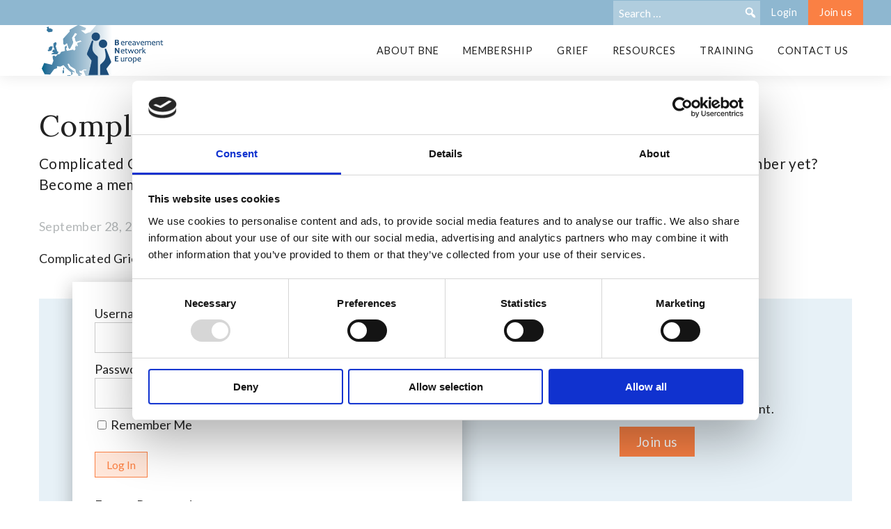

--- FILE ---
content_type: text/html; charset=UTF-8
request_url: https://bereavement.eu/resources/pratice/complicated-grief-info-guide/
body_size: 8017
content:
<!DOCTYPE html>
<html lang="en-US">
<head>
	<meta charset="UTF-8">
	<meta name="viewport" content="width=device-width, initial-scale=1">
	<link rel="profile" href="http://gmpg.org/xfn/11">
				<script id="Cookiebot" src="https://consent.cookiebot.com/uc.js"
					data-cbid="3d738449-cc1e-4a6c-a2cb-be532b7417fb"
					data-blockingmode="auto" type="text/javascript"></script>
			<title>Complicated Grief (Info &#038; guide) &#8211; Bereavement Network Europe</title>
<meta name='robots' content='max-image-preview:large' />
	<style>img:is([sizes="auto" i], [sizes^="auto," i]) { contain-intrinsic-size: 3000px 1500px }</style>
	<link rel='dns-prefetch' href='//bereavement.eu' />
<link rel="alternate" type="application/rss+xml" title="Bereavement Network Europe &raquo; Feed" href="https://bereavement.eu/feed/" />
<script type="text/javascript">
/* <![CDATA[ */
window._wpemojiSettings = {"baseUrl":"https:\/\/s.w.org\/images\/core\/emoji\/16.0.1\/72x72\/","ext":".png","svgUrl":"https:\/\/s.w.org\/images\/core\/emoji\/16.0.1\/svg\/","svgExt":".svg","source":{"concatemoji":"https:\/\/bereavement.eu\/wp-includes\/js\/wp-emoji-release.min.js?ver=6.8.3"}};
/*! This file is auto-generated */
!function(s,n){var o,i,e;function c(e){try{var t={supportTests:e,timestamp:(new Date).valueOf()};sessionStorage.setItem(o,JSON.stringify(t))}catch(e){}}function p(e,t,n){e.clearRect(0,0,e.canvas.width,e.canvas.height),e.fillText(t,0,0);var t=new Uint32Array(e.getImageData(0,0,e.canvas.width,e.canvas.height).data),a=(e.clearRect(0,0,e.canvas.width,e.canvas.height),e.fillText(n,0,0),new Uint32Array(e.getImageData(0,0,e.canvas.width,e.canvas.height).data));return t.every(function(e,t){return e===a[t]})}function u(e,t){e.clearRect(0,0,e.canvas.width,e.canvas.height),e.fillText(t,0,0);for(var n=e.getImageData(16,16,1,1),a=0;a<n.data.length;a++)if(0!==n.data[a])return!1;return!0}function f(e,t,n,a){switch(t){case"flag":return n(e,"\ud83c\udff3\ufe0f\u200d\u26a7\ufe0f","\ud83c\udff3\ufe0f\u200b\u26a7\ufe0f")?!1:!n(e,"\ud83c\udde8\ud83c\uddf6","\ud83c\udde8\u200b\ud83c\uddf6")&&!n(e,"\ud83c\udff4\udb40\udc67\udb40\udc62\udb40\udc65\udb40\udc6e\udb40\udc67\udb40\udc7f","\ud83c\udff4\u200b\udb40\udc67\u200b\udb40\udc62\u200b\udb40\udc65\u200b\udb40\udc6e\u200b\udb40\udc67\u200b\udb40\udc7f");case"emoji":return!a(e,"\ud83e\udedf")}return!1}function g(e,t,n,a){var r="undefined"!=typeof WorkerGlobalScope&&self instanceof WorkerGlobalScope?new OffscreenCanvas(300,150):s.createElement("canvas"),o=r.getContext("2d",{willReadFrequently:!0}),i=(o.textBaseline="top",o.font="600 32px Arial",{});return e.forEach(function(e){i[e]=t(o,e,n,a)}),i}function t(e){var t=s.createElement("script");t.src=e,t.defer=!0,s.head.appendChild(t)}"undefined"!=typeof Promise&&(o="wpEmojiSettingsSupports",i=["flag","emoji"],n.supports={everything:!0,everythingExceptFlag:!0},e=new Promise(function(e){s.addEventListener("DOMContentLoaded",e,{once:!0})}),new Promise(function(t){var n=function(){try{var e=JSON.parse(sessionStorage.getItem(o));if("object"==typeof e&&"number"==typeof e.timestamp&&(new Date).valueOf()<e.timestamp+604800&&"object"==typeof e.supportTests)return e.supportTests}catch(e){}return null}();if(!n){if("undefined"!=typeof Worker&&"undefined"!=typeof OffscreenCanvas&&"undefined"!=typeof URL&&URL.createObjectURL&&"undefined"!=typeof Blob)try{var e="postMessage("+g.toString()+"("+[JSON.stringify(i),f.toString(),p.toString(),u.toString()].join(",")+"));",a=new Blob([e],{type:"text/javascript"}),r=new Worker(URL.createObjectURL(a),{name:"wpTestEmojiSupports"});return void(r.onmessage=function(e){c(n=e.data),r.terminate(),t(n)})}catch(e){}c(n=g(i,f,p,u))}t(n)}).then(function(e){for(var t in e)n.supports[t]=e[t],n.supports.everything=n.supports.everything&&n.supports[t],"flag"!==t&&(n.supports.everythingExceptFlag=n.supports.everythingExceptFlag&&n.supports[t]);n.supports.everythingExceptFlag=n.supports.everythingExceptFlag&&!n.supports.flag,n.DOMReady=!1,n.readyCallback=function(){n.DOMReady=!0}}).then(function(){return e}).then(function(){var e;n.supports.everything||(n.readyCallback(),(e=n.source||{}).concatemoji?t(e.concatemoji):e.wpemoji&&e.twemoji&&(t(e.twemoji),t(e.wpemoji)))}))}((window,document),window._wpemojiSettings);
/* ]]> */
</script>
<link rel='stylesheet' id='mp-theme-css' href='https://bereavement.eu/wp-content/plugins/memberpress/css/ui/theme.css?ver=1.12.10' type='text/css' media='all' />
<style id='wp-emoji-styles-inline-css' type='text/css'>

	img.wp-smiley, img.emoji {
		display: inline !important;
		border: none !important;
		box-shadow: none !important;
		height: 1em !important;
		width: 1em !important;
		margin: 0 0.07em !important;
		vertical-align: -0.1em !important;
		background: none !important;
		padding: 0 !important;
	}
</style>
<link rel='stylesheet' id='wp-block-library-css' href='https://bereavement.eu/wp-includes/css/dist/block-library/style.min.css?ver=6.8.3' type='text/css' media='all' />
<style id='classic-theme-styles-inline-css' type='text/css'>
/*! This file is auto-generated */
.wp-block-button__link{color:#fff;background-color:#32373c;border-radius:9999px;box-shadow:none;text-decoration:none;padding:calc(.667em + 2px) calc(1.333em + 2px);font-size:1.125em}.wp-block-file__button{background:#32373c;color:#fff;text-decoration:none}
</style>
<style id='global-styles-inline-css' type='text/css'>
:root{--wp--preset--aspect-ratio--square: 1;--wp--preset--aspect-ratio--4-3: 4/3;--wp--preset--aspect-ratio--3-4: 3/4;--wp--preset--aspect-ratio--3-2: 3/2;--wp--preset--aspect-ratio--2-3: 2/3;--wp--preset--aspect-ratio--16-9: 16/9;--wp--preset--aspect-ratio--9-16: 9/16;--wp--preset--color--black: #000000;--wp--preset--color--cyan-bluish-gray: #abb8c3;--wp--preset--color--white: #ffffff;--wp--preset--color--pale-pink: #f78da7;--wp--preset--color--vivid-red: #cf2e2e;--wp--preset--color--luminous-vivid-orange: #ff6900;--wp--preset--color--luminous-vivid-amber: #fcb900;--wp--preset--color--light-green-cyan: #7bdcb5;--wp--preset--color--vivid-green-cyan: #00d084;--wp--preset--color--pale-cyan-blue: #8ed1fc;--wp--preset--color--vivid-cyan-blue: #0693e3;--wp--preset--color--vivid-purple: #9b51e0;--wp--preset--color--theme-blue: #8eb7d0;--wp--preset--color--theme-dark-blue: #00466a;--wp--preset--color--theme-light-blue: #e7f1f7;--wp--preset--color--theme-orange: #fa8044;--wp--preset--color--theme-black: #222;--wp--preset--color--theme-white: #fff;--wp--preset--color--theme-gray: #b3b7b8;--wp--preset--gradient--vivid-cyan-blue-to-vivid-purple: linear-gradient(135deg,rgba(6,147,227,1) 0%,rgb(155,81,224) 100%);--wp--preset--gradient--light-green-cyan-to-vivid-green-cyan: linear-gradient(135deg,rgb(122,220,180) 0%,rgb(0,208,130) 100%);--wp--preset--gradient--luminous-vivid-amber-to-luminous-vivid-orange: linear-gradient(135deg,rgba(252,185,0,1) 0%,rgba(255,105,0,1) 100%);--wp--preset--gradient--luminous-vivid-orange-to-vivid-red: linear-gradient(135deg,rgba(255,105,0,1) 0%,rgb(207,46,46) 100%);--wp--preset--gradient--very-light-gray-to-cyan-bluish-gray: linear-gradient(135deg,rgb(238,238,238) 0%,rgb(169,184,195) 100%);--wp--preset--gradient--cool-to-warm-spectrum: linear-gradient(135deg,rgb(74,234,220) 0%,rgb(151,120,209) 20%,rgb(207,42,186) 40%,rgb(238,44,130) 60%,rgb(251,105,98) 80%,rgb(254,248,76) 100%);--wp--preset--gradient--blush-light-purple: linear-gradient(135deg,rgb(255,206,236) 0%,rgb(152,150,240) 100%);--wp--preset--gradient--blush-bordeaux: linear-gradient(135deg,rgb(254,205,165) 0%,rgb(254,45,45) 50%,rgb(107,0,62) 100%);--wp--preset--gradient--luminous-dusk: linear-gradient(135deg,rgb(255,203,112) 0%,rgb(199,81,192) 50%,rgb(65,88,208) 100%);--wp--preset--gradient--pale-ocean: linear-gradient(135deg,rgb(255,245,203) 0%,rgb(182,227,212) 50%,rgb(51,167,181) 100%);--wp--preset--gradient--electric-grass: linear-gradient(135deg,rgb(202,248,128) 0%,rgb(113,206,126) 100%);--wp--preset--gradient--midnight: linear-gradient(135deg,rgb(2,3,129) 0%,rgb(40,116,252) 100%);--wp--preset--font-size--small: 13px;--wp--preset--font-size--medium: 20px;--wp--preset--font-size--large: 36px;--wp--preset--font-size--x-large: 42px;--wp--preset--spacing--20: 0.44rem;--wp--preset--spacing--30: 0.67rem;--wp--preset--spacing--40: 1rem;--wp--preset--spacing--50: 1.5rem;--wp--preset--spacing--60: 2.25rem;--wp--preset--spacing--70: 3.38rem;--wp--preset--spacing--80: 5.06rem;--wp--preset--shadow--natural: 6px 6px 9px rgba(0, 0, 0, 0.2);--wp--preset--shadow--deep: 12px 12px 50px rgba(0, 0, 0, 0.4);--wp--preset--shadow--sharp: 6px 6px 0px rgba(0, 0, 0, 0.2);--wp--preset--shadow--outlined: 6px 6px 0px -3px rgba(255, 255, 255, 1), 6px 6px rgba(0, 0, 0, 1);--wp--preset--shadow--crisp: 6px 6px 0px rgba(0, 0, 0, 1);}:where(.is-layout-flex){gap: 0.5em;}:where(.is-layout-grid){gap: 0.5em;}body .is-layout-flex{display: flex;}.is-layout-flex{flex-wrap: wrap;align-items: center;}.is-layout-flex > :is(*, div){margin: 0;}body .is-layout-grid{display: grid;}.is-layout-grid > :is(*, div){margin: 0;}:where(.wp-block-columns.is-layout-flex){gap: 2em;}:where(.wp-block-columns.is-layout-grid){gap: 2em;}:where(.wp-block-post-template.is-layout-flex){gap: 1.25em;}:where(.wp-block-post-template.is-layout-grid){gap: 1.25em;}.has-black-color{color: var(--wp--preset--color--black) !important;}.has-cyan-bluish-gray-color{color: var(--wp--preset--color--cyan-bluish-gray) !important;}.has-white-color{color: var(--wp--preset--color--white) !important;}.has-pale-pink-color{color: var(--wp--preset--color--pale-pink) !important;}.has-vivid-red-color{color: var(--wp--preset--color--vivid-red) !important;}.has-luminous-vivid-orange-color{color: var(--wp--preset--color--luminous-vivid-orange) !important;}.has-luminous-vivid-amber-color{color: var(--wp--preset--color--luminous-vivid-amber) !important;}.has-light-green-cyan-color{color: var(--wp--preset--color--light-green-cyan) !important;}.has-vivid-green-cyan-color{color: var(--wp--preset--color--vivid-green-cyan) !important;}.has-pale-cyan-blue-color{color: var(--wp--preset--color--pale-cyan-blue) !important;}.has-vivid-cyan-blue-color{color: var(--wp--preset--color--vivid-cyan-blue) !important;}.has-vivid-purple-color{color: var(--wp--preset--color--vivid-purple) !important;}.has-black-background-color{background-color: var(--wp--preset--color--black) !important;}.has-cyan-bluish-gray-background-color{background-color: var(--wp--preset--color--cyan-bluish-gray) !important;}.has-white-background-color{background-color: var(--wp--preset--color--white) !important;}.has-pale-pink-background-color{background-color: var(--wp--preset--color--pale-pink) !important;}.has-vivid-red-background-color{background-color: var(--wp--preset--color--vivid-red) !important;}.has-luminous-vivid-orange-background-color{background-color: var(--wp--preset--color--luminous-vivid-orange) !important;}.has-luminous-vivid-amber-background-color{background-color: var(--wp--preset--color--luminous-vivid-amber) !important;}.has-light-green-cyan-background-color{background-color: var(--wp--preset--color--light-green-cyan) !important;}.has-vivid-green-cyan-background-color{background-color: var(--wp--preset--color--vivid-green-cyan) !important;}.has-pale-cyan-blue-background-color{background-color: var(--wp--preset--color--pale-cyan-blue) !important;}.has-vivid-cyan-blue-background-color{background-color: var(--wp--preset--color--vivid-cyan-blue) !important;}.has-vivid-purple-background-color{background-color: var(--wp--preset--color--vivid-purple) !important;}.has-black-border-color{border-color: var(--wp--preset--color--black) !important;}.has-cyan-bluish-gray-border-color{border-color: var(--wp--preset--color--cyan-bluish-gray) !important;}.has-white-border-color{border-color: var(--wp--preset--color--white) !important;}.has-pale-pink-border-color{border-color: var(--wp--preset--color--pale-pink) !important;}.has-vivid-red-border-color{border-color: var(--wp--preset--color--vivid-red) !important;}.has-luminous-vivid-orange-border-color{border-color: var(--wp--preset--color--luminous-vivid-orange) !important;}.has-luminous-vivid-amber-border-color{border-color: var(--wp--preset--color--luminous-vivid-amber) !important;}.has-light-green-cyan-border-color{border-color: var(--wp--preset--color--light-green-cyan) !important;}.has-vivid-green-cyan-border-color{border-color: var(--wp--preset--color--vivid-green-cyan) !important;}.has-pale-cyan-blue-border-color{border-color: var(--wp--preset--color--pale-cyan-blue) !important;}.has-vivid-cyan-blue-border-color{border-color: var(--wp--preset--color--vivid-cyan-blue) !important;}.has-vivid-purple-border-color{border-color: var(--wp--preset--color--vivid-purple) !important;}.has-vivid-cyan-blue-to-vivid-purple-gradient-background{background: var(--wp--preset--gradient--vivid-cyan-blue-to-vivid-purple) !important;}.has-light-green-cyan-to-vivid-green-cyan-gradient-background{background: var(--wp--preset--gradient--light-green-cyan-to-vivid-green-cyan) !important;}.has-luminous-vivid-amber-to-luminous-vivid-orange-gradient-background{background: var(--wp--preset--gradient--luminous-vivid-amber-to-luminous-vivid-orange) !important;}.has-luminous-vivid-orange-to-vivid-red-gradient-background{background: var(--wp--preset--gradient--luminous-vivid-orange-to-vivid-red) !important;}.has-very-light-gray-to-cyan-bluish-gray-gradient-background{background: var(--wp--preset--gradient--very-light-gray-to-cyan-bluish-gray) !important;}.has-cool-to-warm-spectrum-gradient-background{background: var(--wp--preset--gradient--cool-to-warm-spectrum) !important;}.has-blush-light-purple-gradient-background{background: var(--wp--preset--gradient--blush-light-purple) !important;}.has-blush-bordeaux-gradient-background{background: var(--wp--preset--gradient--blush-bordeaux) !important;}.has-luminous-dusk-gradient-background{background: var(--wp--preset--gradient--luminous-dusk) !important;}.has-pale-ocean-gradient-background{background: var(--wp--preset--gradient--pale-ocean) !important;}.has-electric-grass-gradient-background{background: var(--wp--preset--gradient--electric-grass) !important;}.has-midnight-gradient-background{background: var(--wp--preset--gradient--midnight) !important;}.has-small-font-size{font-size: var(--wp--preset--font-size--small) !important;}.has-medium-font-size{font-size: var(--wp--preset--font-size--medium) !important;}.has-large-font-size{font-size: var(--wp--preset--font-size--large) !important;}.has-x-large-font-size{font-size: var(--wp--preset--font-size--x-large) !important;}
:where(.wp-block-post-template.is-layout-flex){gap: 1.25em;}:where(.wp-block-post-template.is-layout-grid){gap: 1.25em;}
:where(.wp-block-columns.is-layout-flex){gap: 2em;}:where(.wp-block-columns.is-layout-grid){gap: 2em;}
:root :where(.wp-block-pullquote){font-size: 1.5em;line-height: 1.6;}
</style>
<link rel='stylesheet' id='theme-style-css' href='https://bereavement.eu/wp-content/themes/bereavement/style.css?ver=1.0.3' type='text/css' media='all' />
<link rel='stylesheet' id='dashicons-css' href='https://bereavement.eu/wp-includes/css/dashicons.min.css?ver=6.8.3' type='text/css' media='all' />
<link rel="https://api.w.org/" href="https://bereavement.eu/wp-json/" /><link rel="alternate" title="JSON" type="application/json" href="https://bereavement.eu/wp-json/wp/v2/posts/990" /><link rel="EditURI" type="application/rsd+xml" title="RSD" href="https://bereavement.eu/xmlrpc.php?rsd" />
<meta name="generator" content="WordPress 6.8.3" />
<link rel="canonical" href="https://bereavement.eu/resources/pratice/complicated-grief-info-guide/" />
<link rel='shortlink' href='https://bereavement.eu/?p=990' />
<link rel="alternate" title="oEmbed (JSON)" type="application/json+oembed" href="https://bereavement.eu/wp-json/oembed/1.0/embed?url=https%3A%2F%2Fbereavement.eu%2Fresources%2Fpratice%2Fcomplicated-grief-info-guide%2F" />
<link rel="alternate" title="oEmbed (XML)" type="text/xml+oembed" href="https://bereavement.eu/wp-json/oembed/1.0/embed?url=https%3A%2F%2Fbereavement.eu%2Fresources%2Fpratice%2Fcomplicated-grief-info-guide%2F&#038;format=xml" />
<link rel="icon" href="https://bereavement.eu/wp-content/uploads/2021/07/bne-logo-150x150.png" sizes="32x32" />
<link rel="icon" href="https://bereavement.eu/wp-content/uploads/2021/07/bne-logo-300x300.png" sizes="192x192" />
<link rel="apple-touch-icon" href="https://bereavement.eu/wp-content/uploads/2021/07/bne-logo-300x300.png" />
<meta name="msapplication-TileImage" content="https://bereavement.eu/wp-content/uploads/2021/07/bne-logo-300x300.png" />
		<style type="text/css" id="wp-custom-css">
			



.entry-content p {
	line-height: 1.2rem;
}

h4[class*="mepr_io_heading_h1"] {
	margin-top: 40px;
}

.custom-video-spacing {
   margin-top: -70px; /* Reduces the space below the video block */
}

.custom-text-spacing1 {
   margin-top: -50px; /* Removes the space above the paragraph block */
}

.custom-text-spacing2 {
   margin-top: -60px; /* Removes the space above the paragraph block */
}


.custom-video-spacing1 {
   margin-top: -70px; /* Reduces the space below the video block */
}


.custom-text-spacing3 {
   margin-top: -100px; /* Removes the space above the paragraph block */
}

.custom-text-spacing4 {
   margin-top: -60px; /* Removes the space above the paragraph block */
}

.custom-vimeo-embed iframe {
   max-width: 900px; /* Set the maximum width of the video */
   height: 300px; /* Set the height of the video */
   display: block; /* Ensures the video is a block-level element */
   margin-left: -50px; /* Aligns the video to the left */
}

/* Base styles */
.conference-banner {
    display: flex;
    justify-content: space-between;
    align-items: center;
    padding: 20px;
    background-color: #0c52a3;
}

.title-box {
    background-color: #06163e;
    padding: 10px 20px;
    display: inline-block;
    border-radius: 5px;
}

.conference-content h1 {
    font-size: 24px;
    color: white;
    margin: 0;
}

.conference-content p {
    font-size: 16px;
    color: white;
    margin-top: 10px;
    margin-left: 50px;
}

.conference-button {
    padding: 10px 20px;
    background-color: #f65d49;
    color: white;
    border: none;
    border-radius: 5px;
    cursor: pointer;
    font-size: 16px;
    text-align: center;
    display: inline-block;
    text-decoration: none;
    margin-left: 100px;
}

.conference-button:hover {
    background-color: #d8503d;
}

.conference-logo {
    /* Positioning the logo to the right or as needed */
}

.conference-circle {
    width: 150px;
    height: 150px;
    border-radius: 50%;
    background-color: white;
    display: flex;
    flex-direction: column;
    justify-content: center;
    align-items: center;
    font-family: Arial, sans-serif;
    position: relative;
    border: 2px solid #0c52a3;
}

.circle-text-top {
    font-size: 2em;
    color: #04133c;
    font-weight: bold;
    margin-bottom: 0.2em;
}

.circle-line {
    width: 80%;
    border: none;
    border-top: 2px solid #f78274;
    margin: 0;
}

.circle-text-bottom {
    font-size: 0.75em;
    color: #0c52a3;
    text-align: center;
    margin-top: 0.2em;
    font-weight: bold;
}

/* Responsive styles for tablets and smaller laptops */
@media (max-width: 768px) {
    .conference-banner {
        flex-direction: column;
        padding: 10px;
    }

    .title-box,
    .conference-content h1,
    .conference-content p,
    .conference-button,
    .conference-logo {
        text-align: center;
        margin: 10px 0;
    }

    .conference-content p {
        margin-left: 0;
        font-size: 14px;
    }

    .conference-button {
        width: auto;
        padding: 8px 16px;
        font-size: 14px;
        margin-left: 155px;
    }

    .conference-circle {
        width: 120px;
        height: 120px;
    }

    .circle-text-top {
        font-size: 1.5em;
    }

    .circle-text-bottom {
        font-size: 0.7em;
    }

    .circle-line {
        width: 70%;
    }
}

/* Responsive styles for very small screens like mobile phones */
@media (max-width: 480px) {
    .conference-banner {
        flex-direction: column;
        padding: 10px;
    }

    .title-box,
    .conference-content h1,
    .conference-content p,
    .conference-button,
    .conference-logo {
        text-align: center;
        margin: 10px 0;
    }

    .conference-content p {
        margin-left: 0;
        font-size: 14px;
    }

    .conference-button {
        width: auto;
        padding: 8px 16px;
        font-size: 14px;
        margin-left: 75px;
    }

    .conference-circle {
        width: 120px;
        height: 120px;
    }

    .circle-text-top {
        font-size: 1.5em;
    }

    .circle-text-bottom {
        font-size: 0.7em;
    }

    .circle-line {
        width: 70%;
    }
}
		</style>
		</head>
<body class="wp-singular post-template-default single single-post postid-990 single-format-standard wp-custom-logo wp-embed-responsive wp-theme-bereavement">
   	<div id="page" class="site">
		<header id="masthead" class="site-header" role="banner">
			<div class="site-header__top">
				<div class="site-header__top-inner container">
					<ul class="site-header__top-menu">
						<li class="site-header__top-menu-item site-header__top-search">
							
<form role="search" aria-label="Search form"  method="get" class="search-form"
	  action="https://bereavement.eu/">
	<label class="screen-reader-text" for="search-form-field-1">
			Search for:	</label>
		<input type="search" id="search-form-field-1" class="search-field"
			   placeholder="Search &hellip;"
			   value="" name="s"/>
	<button type="submit" class="search-submit">
		<span
			class="screen-reader-text">Search:</span>
		<span class="dashicons dashicons-search"></span>
	</button>
</form>
						</li>
						<li class="site-header__top-menu-item"><a class="site-header__top-menu-link " href="https://bereavement.eu/login/" class="">Login</a></li>						<li class="site-header__top-menu-item"><a class="site-header__top-menu-link site-header__top-menu-link--cta" href="https://bereavement.eu/membership/" class="">Join us</a></li>					</ul>
				</div>
			</div>
			<div class="container site-header__content">
				<div class="site-header__branding">
											<a href="https://bereavement.eu/" class="custom-logo-link" rel="home"><img width="358" height="146" src="https://bereavement.eu/wp-content/uploads/2021/08/bne-logo3.png" class="custom-logo" alt="Bereavement Network Europe" decoding="async" fetchpriority="high" srcset="https://bereavement.eu/wp-content/uploads/2021/08/bne-logo3.png 358w, https://bereavement.eu/wp-content/uploads/2021/08/bne-logo3-300x122.png 300w" sizes="(max-width: 358px) 100vw, 358px" /></a>														</div>
				<input type="checkbox" class="site-header__menu-toggle-control" id="menuToggleControl">
				<label for="menuToggleControl" class="site-header__menu-toggle">
					<span class="site-header__menu-toggle-icon"></span>
					<span class="site-header__menu-toggle-icon"></span>
					<span class="site-header__menu-toggle-icon"></span>
				</label>
				<nav id="siteNavigation" class="site-header__menu" role="navigation">
					<ul id="menu-main" class="site-header__menu-ul"><li id="menu-item-1356" class="menu-item menu-item-type-post_type menu-item-object-page menu-item-has-children menu-item-1356"><a href="https://bereavement.eu/welcome-note-by-chair-and-co-chair/">About BNE</a>
<ul class="sub-menu">
	<li id="menu-item-1357" class="menu-item menu-item-type-post_type menu-item-object-page menu-item-1357"><a href="https://bereavement.eu/welcome-note-by-chair-and-co-chair/">Welcome</a></li>
	<li id="menu-item-1358" class="menu-item menu-item-type-post_type menu-item-object-page menu-item-1358"><a href="https://bereavement.eu/about-bne/mission-vision-statement/">Vision Statement</a></li>
	<li id="menu-item-1359" class="menu-item menu-item-type-post_type menu-item-object-page menu-item-1359"><a href="https://bereavement.eu/about-bne/advisory-board-members/">Steering Group &#038; Governance</a></li>
	<li id="menu-item-1360" class="menu-item menu-item-type-post_type menu-item-object-page menu-item-1360"><a href="https://bereavement.eu/hosting-organization/">Hosting Organization</a></li>
</ul>
</li>
<li id="menu-item-1361" class="menu-item menu-item-type-post_type menu-item-object-page menu-item-has-children menu-item-1361"><a href="https://bereavement.eu/membership/">Membership</a>
<ul class="sub-menu">
	<li id="menu-item-1363" class="menu-item menu-item-type-post_type menu-item-object-page menu-item-1363"><a href="https://bereavement.eu/membership-offer/">Membership offer</a></li>
	<li id="menu-item-1364" class="menu-item menu-item-type-post_type menu-item-object-page menu-item-1364"><a href="https://bereavement.eu/eligibility-criteria/">Eligibility criteria</a></li>
	<li id="menu-item-1381" class="menu-item menu-item-type-post_type menu-item-object-page menu-item-1381"><a href="https://bereavement.eu/payment-terms-conditions/">Payment Terms &amp; Conditions</a></li>
</ul>
</li>
<li id="menu-item-1369" class="menu-item menu-item-type-post_type menu-item-object-page menu-item-1369"><a href="https://bereavement.eu/grief/">Grief</a></li>
<li id="menu-item-1365" class="menu-item menu-item-type-post_type menu-item-object-page menu-item-has-children menu-item-1365"><a href="https://bereavement.eu/resources/">Resources</a>
<ul class="sub-menu">
	<li id="menu-item-1373" class="menu-item menu-item-type-taxonomy menu-item-object-category menu-item-1373"><a href="https://bereavement.eu/category/resources/research/">Research</a></li>
	<li id="menu-item-1372" class="menu-item menu-item-type-taxonomy menu-item-object-category menu-item-1372"><a href="https://bereavement.eu/category/resources/policy/">Policy</a></li>
	<li id="menu-item-1371" class="menu-item menu-item-type-taxonomy menu-item-object-category current-post-ancestor current-menu-parent current-post-parent menu-item-1371"><a href="https://bereavement.eu/category/resources/pratice/">Practice</a></li>
	<li id="menu-item-1370" class="menu-item menu-item-type-taxonomy menu-item-object-category menu-item-1370"><a href="https://bereavement.eu/category/resources/events/">Events</a></li>
	<li id="menu-item-1374" class="menu-item menu-item-type-post_type menu-item-object-page menu-item-1374"><a href="https://bereavement.eu/disclaimer/">Disclaimer</a></li>
	<li id="menu-item-1375" class="menu-item menu-item-type-post_type menu-item-object-page menu-item-1375"><a href="https://bereavement.eu/invitation-to-submit-2/">Invitation to submit</a></li>
	<li id="menu-item-1382" class="menu-item menu-item-type-post_type menu-item-object-page menu-item-has-children menu-item-1382"><a href="https://bereavement.eu/european-grief-conference/">European Grief Conference</a>
	<ul class="sub-menu">
		<li id="menu-item-1403" class="menu-item menu-item-type-post_type menu-item-object-page menu-item-1403"><a href="https://bereavement.eu/egc-2022-copenhagen/">EGC 2022, Copenhagen</a></li>
		<li id="menu-item-1472" class="menu-item menu-item-type-post_type menu-item-object-page menu-item-1472"><a href="https://bereavement.eu/egc-2024-dublin/">EGC 2024, Dublin</a></li>
	</ul>
</li>
</ul>
</li>
<li id="menu-item-1376" class="menu-item menu-item-type-post_type menu-item-object-page menu-item-has-children menu-item-1376"><a href="https://bereavement.eu/training/">Training</a>
<ul class="sub-menu">
	<li id="menu-item-1377" class="menu-item menu-item-type-post_type menu-item-object-page menu-item-1377"><a href="https://bereavement.eu/webinars/">Webinars</a></li>
	<li id="menu-item-1378" class="menu-item menu-item-type-post_type menu-item-object-page menu-item-1378"><a href="https://bereavement.eu/upcoming-conferences/">Upcoming conferences</a></li>
</ul>
</li>
<li id="menu-item-1379" class="menu-item menu-item-type-post_type menu-item-object-page menu-item-1379"><a href="https://bereavement.eu/contact-us/">Contact us</a></li>
</ul>				</nav>
			</div>
		</header>
		<div id="content" class="site-content">
	<div id="primary" class="content-area container">
		<main id="main" class="site-main full-width site-main-single-post " role="main">

			<article id="post-990" class="post-990 post type-post status-publish format-standard hentry category-pratice">

			<header class="entry-header single-entry-header">
			<h1 class="entry-title">Complicated Grief (Info &#038; guide)</h1>			<div class="post-excerpt">
				<p>Complicated Grief (Info &amp; guide) Username or E-mail Password Remember Me &nbsp; &nbsp; Forgot Password Not a member yet? Become a member to access the content. Join us</p>
			</div>
			<div class="post-meta">
				<span class="post-date">September 28, 2023</span>
				<span class="post-categories"><a href="https://bereavement.eu/category/resources/pratice/" rel="category tag">Practice</a></span>
				<span class="post-tags"></span>
			</div>
					</header>
		<div class="entry-content">
			<p>Complicated Grief (Info &amp; guide)</p>
<p>			<div class="bne-restricted-content-login-form">
				<div class="bne-restricted-content-login-form__inner">
					<div class="bne-restricted-content-login-form__login">
						
<div class="mp_wrapper mp_login_form">
                  <!-- mp-login-form-start -->     <form name="mepr_loginform" id="mepr_loginform" class="mepr-form" action="https://bereavement.eu/login/" method="post">
            <div class="mp-form-row mepr_username">
        <div class="mp-form-label">
                              <label for="user_login">Username or E-mail</label>
        </div>
        <input type="text" name="log" id="user_login" value="" />
      </div>
      <div class="mp-form-row mepr_password">
        <div class="mp-form-label">
          <label for="user_pass">Password</label>
          <div class="mp-hide-pw">
            <input type="password" name="pwd" id="user_pass" value="" />
            <button type="button" class="button mp-hide-pw hide-if-no-js" data-toggle="0" aria-label="Show password">
              <span class="dashicons dashicons-visibility" aria-hidden="true"></span>
            </button>
          </div>
        </div>
      </div>
            <div>
        <label><input name="rememberme" type="checkbox" id="rememberme" value="forever" /> Remember Me</label>
      </div>
      <div class="mp-spacer">&nbsp;</div>
      <div class="submit">
        <input type="submit" name="wp-submit" id="wp-submit" class="button-primary mepr-share-button " value="Log In" />
        <input type="hidden" name="redirect_to" value="/resources/pratice/complicated-grief-info-guide/" />
        <input type="hidden" name="mepr_process_login_form" value="true" />
        <input type="hidden" name="mepr_is_login_page" value="false" />
      </div>
    </form>
    <div class="mp-spacer">&nbsp;</div>
    <div class="mepr-login-actions">
        <a
          href="https://bereavement.eu/login/?action=forgot_password"
          title="Click here to reset your password"
        >
          Forgot Password        </a>
    </div>

      
    <!-- mp-login-form-end --> 
  </div>

					</div>
					<div class="bne-restricted-content-login-form__signup">
						<h3>Not a member yet?</h3>
						<p>Become a member to access the content.</p>
						<a class="link-cta" href="https://bereavement.eu/membership/">Join us</a>					</div>
				</div>
			</div>
					</div>

	</article>
					</main>
		
	<nav class="navigation post-navigation" aria-label="Posts">
		<h2 class="screen-reader-text">Post navigation</h2>
		<div class="nav-links"><div class="nav-previous"><a href="https://bereavement.eu/resources/pratice/supporting-bereavement-and-complicated-grief-in-primary-care-a-realist-review/" rel="prev">&#8826; Supporting bereavement and complicated grief in primary care: a realist review</a></div><div class="nav-next"><a href="https://bereavement.eu/resources/research/links-to-opensource-articles-e-g/" rel="next">Links to opensource articles e.g. &#8827;</a></div></div>
	</nav>	</div>

</div><!-- #content -->
<footer class="site-footer">
	<div class="site-footer__widgets">
					<div id="nav_menu-3" class="widget widget_nav_menu"><div class="menu-sitemap-container"><ul id="menu-sitemap" class="menu"><li id="menu-item-1354" class="menu-item menu-item-type-post_type menu-item-object-page menu-item-1354"><a href="https://bereavement.eu/privacy-policy/">Privacy Policy</a></li>
<li id="menu-item-1355" class="menu-item menu-item-type-post_type menu-item-object-page menu-item-1355"><a href="https://bereavement.eu/cookies/">Cookies</a></li>
</ul></div></div><div id="block-2" class="widget widget_block"><ul class="menu">
<li class="menu-item"><a href="javascript: CookieConsent.renew();">Cookie settings</a></li>
</ul></div>			</div>
	<div class="site-footer__credit">© 2022 Bereavement Network Europe. All rights reserved | Hosted by <a href="https://sorgcenter.dk/en">The Danish National Center for Grief</a> | <a href="https://bereavement.eu/contact-us">Contact Us</a></div></footer></div><!-- #page -->
<script type="speculationrules">
{"prefetch":[{"source":"document","where":{"and":[{"href_matches":"\/*"},{"not":{"href_matches":["\/wp-*.php","\/wp-admin\/*","\/wp-content\/uploads\/*","\/wp-content\/*","\/wp-content\/plugins\/*","\/wp-content\/themes\/bereavement\/*","\/*\\?(.+)"]}},{"not":{"selector_matches":"a[rel~=\"nofollow\"]"}},{"not":{"selector_matches":".no-prefetch, .no-prefetch a"}}]},"eagerness":"conservative"}]}
</script>
<link rel='stylesheet' id='theme-components-css' href='https://bereavement.eu/wp-content/themes/bereavement/components.css?ver=1.0.3' type='text/css' media='all' />
<link rel='stylesheet' id='google-font-lora-css' href='https://fonts.googleapis.com/css2?family=Lora&#038;display=swap&#038;ver=1.0.3' type='text/css' media='all' />
<link rel='stylesheet' id='google-font-lato-css' href='https://fonts.googleapis.com/css2?family=Lato&#038;display=swap&#038;ver=1.0.3' type='text/css' media='all' />
<script type="text/javascript" id="theme-memberpress-js-extra">
/* <![CDATA[ */
var memberpressObj = {"loggedIn":"","memberships":{"member":{"id":"16"},"associativeMember":{"id":"18"},"organizationalMember":{"id":"19"}},"fields":{"m_1":["mepr_io_heading_h1__formal_qualifications","mepr_io_heading_h2__formal_qualifications__highest_educational_degree","mepr_io_formal_qualifications__highest_educational_degree__title","mepr_io_formal_qualifications__highest_educational_degree__institution","mepr_io_formal_qualifications__highest_educational_degree__grad_date","mepr_io_heading_h2__formal_qualifications__highest_bereavement_degree","mepr_io_formal_qualifications__highest_bereavement_degree__title","mepr_io_formal_qualifications__highest_bereavement_degree__institution","mepr_io_formal_qualifications__highest_bereavement_degree__date","mepr_io_formal_qualifications__highest_bereavement_degree__hours","mepr_io_heading_h2__formal_qualifications__latest_education_in_bereavement","mepr_io_formal_qualifications__latest_education_in_bereavement__title","mepr_io_formal_qualifications__latest_education_in_bereavement__institution","mepr_io_formal_qualifications__latest_education_in_bereavement__date","mepr_io_formal_qualifications__latest_education_in_bereavement__hours","mepr_io_heading_h1__employment_record","mepr_io_heading_h2__employment_record__current_position","mepr_io_employment_record__current_position__place","mepr_io_employment_record__current_position__title","mepr_io_employment_record__current_position__start_date","mepr_io_heading_h2__employment_record__last_position","mepr_io_employment_record__last_position__place","mepr_io_employment_record__last_position__title","mepr_io_employment_record__last_position__date_start","mepr_io_employment_record__last_position__date_end","mepr_io_clinical_work_w_bereaved_people_2y_plus","mepr_io_degree_or_bereavement_care_cert_or_cert_from_credited_institution_in_bereavement"],"m_2":["mepr_io_m_2_researcher_type","mepr_io_professional_profiles","mepr_io_heading_h1__formal_qualifications","mepr_io_heading_h2__formal_qualifications__highest_educational_degree","mepr_io_formal_qualifications__highest_educational_degree__title","mepr_io_formal_qualifications__highest_educational_degree__institution","mepr_io_formal_qualifications__highest_educational_degree__grad_date","mepr_io_heading_h1__employment_record","mepr_io_heading_h2__employment_record__current_position","mepr_io_employment_record__current_position__place","mepr_io_employment_record__current_position__title","mepr_io_employment_record__current_position__start_date","mepr_io_heading_h2__employment_record__last_position","mepr_io_employment_record__last_position__place","mepr_io_employment_record__last_position__title","mepr_io_employment_record__last_position__date_start","mepr_io_employment_record__last_position__date_end","mepr_io_heading_h1__two_newest_bereavement_publications","mepr_io_two_newest_bereavement_publications__1","mepr_io_two_newest_bereavement_publications__2","mepr_io_heading_h1__for_phd_candidates","mepr_io_for_phd_candidates__thesis_title","mepr_io_for_phd_candidates__institute","mepr_io_for_phd_candidates__thesis_supervisor","mepr_io_for_phd_candidates__thesis_graduation_date"],"m_3":["mepr_io_heading_h1__formal_qualifications","mepr_io_heading_h2__formal_qualifications__highest_educational_degree","mepr_io_formal_qualifications__highest_educational_degree__title","mepr_io_formal_qualifications__highest_educational_degree__institution","mepr_io_formal_qualifications__highest_educational_degree__grad_date","mepr_io_heading_h2__formal_qualifications__highest_bereavement_degree","mepr_io_formal_qualifications__highest_bereavement_degree__title","mepr_io_formal_qualifications__highest_bereavement_degree__institution","mepr_io_formal_qualifications__highest_bereavement_degree__date","mepr_io_formal_qualifications__highest_bereavement_degree__hours","mepr_io_heading_h2__formal_qualifications__latest_education_in_bereavement","mepr_io_formal_qualifications__latest_education_in_bereavement__title","mepr_io_formal_qualifications__latest_education_in_bereavement__institution","mepr_io_formal_qualifications__latest_education_in_bereavement__date","mepr_io_formal_qualifications__latest_education_in_bereavement__hours","mepr_io_heading_h1__employment_record","mepr_io_heading_h2__employment_record__current_position","mepr_io_employment_record__current_position__place","mepr_io_employment_record__current_position__title","mepr_io_employment_record__current_position__start_date","mepr_io_heading_h2__employment_record__last_position","mepr_io_employment_record__last_position__place","mepr_io_employment_record__last_position__title","mepr_io_employment_record__last_position__date_start","mepr_io_employment_record__last_position__date_end","mepr_io_heading_h1__teaching_record","mepr_io_teaching_record__place_of_education__1_name","mepr_io_teaching_record__place_of_education__1_hours","mepr_io_teaching_record__place_of_training__1_name","mepr_io_teaching_record__place_of_training__1_hours","mepr_io_teaching_record__place_of_education__2_name","mepr_io_teaching_record__place_of_education__2_hours","mepr_io_teaching_record__place_of_training__2_name","mepr_io_teaching_record__place_of_training__2_hours","mepr_io_have_degree_or_prof_qualification_100h_plus","mepr_io_have_taught_bereavement_support"],"m_4":["mepr_io_heading_h1__formal_qualifications","mepr_io_heading_h2__formal_qualifications__highest_educational_degree","mepr_io_formal_qualifications__highest_educational_degree__title","mepr_io_formal_qualifications__highest_educational_degree__institution","mepr_io_formal_qualifications__highest_educational_degree__grad_date","mepr_io_heading_h2__formal_qualifications__highest_bereavement_degree","mepr_io_formal_qualifications__highest_bereavement_degree__title","mepr_io_formal_qualifications__highest_bereavement_degree__institution","mepr_io_formal_qualifications__highest_bereavement_degree__date","mepr_io_formal_qualifications__highest_bereavement_degree__hours","mepr_io_bereavement_coordinator_duties","mepr_io_heading_h1__employment_record","mepr_io_heading_h2__employment_record__current_position","mepr_io_employment_record__current_position__place","mepr_io_employment_record__current_position__title","mepr_io_employment_record__current_position__start_date","mepr_io_heading_h2__employment_record__last_position","mepr_io_employment_record__last_position__place","mepr_io_employment_record__last_position__title","mepr_io_employment_record__last_position__date_start","mepr_io_employment_record__last_position__date_end","mepr_io_have_held_position_for_2y_plus","mepr_io_have_experience_of_development_and_innovation_in_bereavement"],"am_1":["mepr_io_heading_h1__formal_qualifications","mepr_io_heading_h2__formal_qualifications__highest_educational_degree","mepr_io_formal_qualifications__highest_educational_degree__title","mepr_io_formal_qualifications__highest_educational_degree__institution","mepr_io_formal_qualifications__highest_educational_degree__grad_date","mepr_io_heading_h1__document_training_and_education_bereavement","mepr_io_document_training_and_education_bereavement__hours","mepr_io_heading_h1__employment_record","mepr_io_heading_h2__employment_record__current_position","mepr_io_employment_record__current_position__place","mepr_io_employment_record__current_position__title","mepr_io_employment_record__current_position__start_date","mepr_io_heading_h2__employment_record__last_position","mepr_io_employment_record__last_position__place","mepr_io_employment_record__last_position__title","mepr_io_employment_record__last_position__date_start","mepr_io_employment_record__last_position__date_end","mepr_io_bereavement_related_activities","mepr_io_have_1y_plus_volunteer_experience","mepr_io_have_50h_plus_training_in_bereavement_care"],"am_2":["mepr_io_heading_h1__formal_qualifications","mepr_io_heading_h2__formal_qualifications__highest_educational_degree","mepr_io_formal_qualifications__highest_educational_degree__title","mepr_io_formal_qualifications__highest_educational_degree__institution","mepr_io_formal_qualifications__highest_educational_degree__grad_date","mepr_io_heading_h1__document_training_and_education_bereavement","mepr_io_document_training_and_education_bereavement__hours","mepr_io_heading_h1__volunteer_record","mepr_io_heading_h2__volunteer_record__current_position","mepr_io_volunteer_record__current_position__name","mepr_io_volunteer_record__current_position__provided_support","mepr_io_volunteer_record__current_position__date_start","mepr_io_heading_h2__volunteer_record__last_position","mepr_io_volunteer_record__last_position__name","mepr_io_volunteer_record__last_position__provided_support","mepr_io_volunteer_record__last_position__date_start","mepr_io_volunteer_record__last_position__date_finish","mepr_io_have_1y_plus_volunteer_experience","mepr_io_have_50h_plus_training_in_bereavement_care"],"am_3":["mepr_io_heading_h1__formal_qualifications","mepr_io_heading_h2__formal_qualifications__highest_educational_degree","mepr_io_formal_qualifications__highest_educational_degree__title","mepr_io_formal_qualifications__highest_educational_degree__institution","mepr_io_formal_qualifications__highest_educational_degree__grad_date","mepr_io_heading_h1__document_training_and_education_bereavement","mepr_io_document_training_and_education_bereavement__hours","mepr_io_heading_h1__employment_record","mepr_io_heading_h2__employment_record__current_position","mepr_io_employment_record__current_position__place","mepr_io_employment_record__current_position__title","mepr_io_employment_record__current_position__start_date","mepr_io_heading_h2__employment_record__last_position","mepr_io_employment_record__last_position__place","mepr_io_employment_record__last_position__title","mepr_io_employment_record__last_position__date_start","mepr_io_employment_record__last_position__date_end","mepr_io_bereavement_related_activities","mepr_io_have_1y_plus_volunteer_experience","mepr_io_have_50h_plus_training_in_bereavement_care"],"am_4":["mepr_io_heading_h1__formal_qualifications","mepr_io_heading_h2__formal_qualifications__highest_educational_degree","mepr_io_formal_qualifications__highest_educational_degree__title","mepr_io_formal_qualifications__highest_educational_degree__institution","mepr_io_formal_qualifications__highest_educational_degree__grad_date","mepr_io_heading_h1__document_training_and_education_bereavement","mepr_io_document_training_and_education_bereavement__hours","mepr_io_heading_h1__employment_record","mepr_io_heading_h2__employment_record__current_position","mepr_io_employment_record__current_position__place","mepr_io_employment_record__current_position__title","mepr_io_employment_record__current_position__start_date","mepr_io_heading_h2__employment_record__last_position","mepr_io_employment_record__last_position__place","mepr_io_employment_record__last_position__title","mepr_io_employment_record__last_position__date_start","mepr_io_employment_record__last_position__date_end","mepr_io_bereavement_related_activities","mepr_io_have_1y_plus_volunteer_experience","mepr_io_have_50h_plus_training_in_bereavement_care"]}};
/* ]]> */
</script>
<script type="text/javascript" src="https://bereavement.eu/wp-content/themes/bereavement/assets/js/memberpress.js?ver=1.0.3" id="theme-memberpress-js"></script>
<script type="text/javascript" src="https://bereavement.eu/wp-content/themes/bereavement/assets/js/navigation.js?ver=1.0.3" id="theme-navigation-js"></script>
<script type="text/javascript" src="https://bereavement.eu/wp-content/themes/bereavement/assets/js/main.js?ver=1.0.3" id="theme-script-js"></script>

</body>
</html>

--- FILE ---
content_type: text/css; charset=UTF-8
request_url: https://bereavement.eu/wp-content/themes/bereavement/style.css?ver=1.0.3
body_size: 4069
content:
/*!
Theme Name:     R-Beaverbuilder
Description:
Author:         Rommel ApS
Author URI:     https://rommel.dk/
Version:        1.0.3
Text Domain:    theme
*/html,body,div,span,applet,object,iframe,h1,h2,h3,h4,h5,h6,p,blockquote,pre,a,abbr,acronym,address,big,cite,code,del,dfn,em,img,ins,kbd,q,s,samp,small,strike,strong,sub,sup,tt,var,b,u,i,center,dl,dt,dd,ol,ul,li,fieldset,form,label,legend,table,caption,tbody,tfoot,thead,tr,th,td,article,aside,canvas,details,embed,figure,figcaption,footer,header,hgroup,menu,nav,output,ruby,section,summary,time,mark,audio,video{margin:0;padding:0;border:0;font-size:100%;font:inherit;vertical-align:baseline}article,aside,details,figcaption,figure,footer,header,hgroup,menu,nav,section{display:block}body{line-height:1}ol,ul{list-style:none}blockquote,q{quotes:none}blockquote:before,blockquote:after,q:before,q:after{content:'';content:none}table{border-collapse:collapse;border-spacing:0}*{box-sizing:border-box}html,body{height:100%}.site{height:100%;display:-ms-flexbox;display:flex;-ms-flex-direction:column;flex-direction:column}body{overflow-y:scroll;background:#fff}.container{max-width:1200px;padding:0 1rem;margin:0 auto}#wpadminbar{position:fixed;top:0;left:0;right:0}.site-main-single-post,.site-main-archive{margin:3rem auto}.hentry-wrapper{margin:3rem auto;max-width:calc(1200px - 350px - 3rem);width:100%}@media screen and (min-width: 1024px){.hentry-wrapper{max-width:calc(100% - 350px - 3rem);width:calc(100% - 3em)}}@media screen and (min-width: 1290px){.hentry-wrapper{width:calc(100% - 350px - 6rem)}}body{font-family:'Lato', sans-serif;line-height:1.45;font-size:18px;font-weight:300;letter-spacing:.4px;color:#222}a:not([class]){text-decoration:underline;color:#222}a:not([class]):hover{color:#729db4;text-decoration:none}h1,h2,h3,h4,h5,h6{font-family:'Lora', serif;line-height:1.25}h1{font-size:43px;line-height:1.1;margin:2rem 0 1rem 0}h2{font-size:37px;line-height:1.3;margin:2rem 0 1rem 0}h3{font-size:30px;line-height:1.4;margin:2rem 0 1rem 0}h4{font-size:25px;line-height:1.4;margin:1rem 0 1rem 0}h5{font-size:20px;line-height:1.4;margin:1rem 0 1rem 0}h6{font-size:18px;line-height:1.4;margin:1rem 0 1rem 0}p{margin:1rem 0}em{font-style:italic}b,strong{font-weight:700}blockquote{padding-left:50px;position:relative;font-family:'Lora', serif;font-size:22px;font-style:italic;margin:2rem 0}blockquote:before{font-family:"Times New Roman", "Bitstream Charter", Times, serif;pointer-events:none;content:'"';position:absolute;font-size:75px;top:-20px;left:10px;line-height:1;opacity:.85}.text-style--large{font-size:1.25rem}.content-area ul,.content-area ol{margin:1rem 0;line-height:1.7}.content-area ul li>ul,.content-area ul li>ol,.content-area ol li>ul,.content-area ol li>ol{margin:0.25rem 0}.content-area ul{padding-left:1rem}.content-area ul li{list-style-type:disc}.content-area ol{counter-reset:section;list-style-type:none}.content-area ol li:before{counter-increment:section;content:counters(section, ".") " "}.screen-reader-text{border:0;clip:rect(1px, 1px, 1px, 1px);-webkit-clip-path:inset(50%);clip-path:inset(50%);height:1px;margin:-1px;overflow:hidden;padding:0;position:absolute;width:1px;word-wrap:normal !important}.site-header__menu-toggle-control,.site-header__menu-toggle{display:none}.site-header__menu a{color:#222;text-decoration:none;display:block;padding:.25rem .15rem}.site-header__menu a:hover{color:#fa8044}.site-header__menu-ul>li>a{font-size:0.9rem;font-weight:400;font-style:normal;text-transform:uppercase;letter-spacing:1px}@media (max-width: 1023px){.site-header__menu{display:none;position:absolute;z-index:10;left:0;right:0;background:#8eb7d0;top:72px;padding:2rem 1rem}.site-header__menu-ul>li>a{font-weight:bold}.site-header__menu-ul>li a{color:#fff}.site-header .sub-menu{margin-bottom:.5rem;font-size:0.9rem;padding-left:1rem}.site-header__menu-toggle{width:25px;display:-ms-flexbox;display:flex;-ms-flex-direction:column;flex-direction:column;height:25px;margin:auto 0 auto auto}.site-header__menu-toggle:hover{cursor:pointer}.site-header__menu-toggle-icon{width:100%;height:2px;background:#222;border-radius:3px;display:block;margin:auto 0}.site-header__menu-toggle-control:checked+label span:nth-child(2){display:none}.site-header__menu-toggle-control:checked+label span:nth-child(1){-ms-transform:translateY(6px) rotate(-45deg);transform:translateY(6px) rotate(-45deg)}.site-header__menu-toggle-control:checked+label span:nth-child(3){-ms-transform:translateY(-6px) rotate(45deg);transform:translateY(-6px) rotate(45deg)}.site-header__menu-toggle-control:checked+label+*{display:block}}@media (min-width: 1024px){.site-header__menu{padding:0.75rem 0;display:-ms-flexbox;display:flex;margin-left:auto}.site-header__menu-ul{display:-ms-flexbox;display:flex;margin:auto -1rem auto auto}.site-header__menu-ul>li{position:relative}.site-header__menu-ul>li>a{padding:1.25rem 1rem;line-height:0;border:1px solid transparent}.site-header__menu-ul>li.button>a{padding:1.25rem 2rem;border:1px solid #fff}.site-header__menu-ul>li.button>a:hover{background:#fff;color:#00466a;text-decoration:none}.site-header__menu-ul>li:last-child.button{margin-left:1rem}.site-header__menu-ul .sub-menu{display:none;position:absolute;background:#fff;padding:.75rem 0;z-index:15;box-shadow:0 0 20px rgba(22,22,22,0.15);width:240px;margin-left:-50px}.site-header__menu-ul .sub-menu a{display:block;padding:.25rem 1rem;color:#222;text-transform:none}.site-header__menu-ul .sub-menu a:hover{background:#8eb7d0;color:#fff;text-decoration:none}.site-header__menu-ul .menu-item-has-children:hover>ul{display:block}}.site-header{background:#fff;color:#222;box-shadow:0 0 22px rgba(22,22,22,0.1)}.site-header__content{display:-ms-flexbox;display:flex;padding:0 1.25rem;position:relative}.site-header__branding{display:-ms-flexbox;display:flex;line-height:1;-ms-flex-align:center;align-items:center}.site-header .custom-logo{margin-right:1rem;max-width:180px;display:block;width:100%;height:auto}.site-header__description{position:relative;z-index:11}.site-header__top{background-color:#8eb7d0}.site-header__top-inner{display:-ms-flexbox;display:flex}.site-header__top-menu{margin-left:auto;display:-ms-flexbox;display:flex}.site-header__top-menu-link{display:block;padding:.5rem 1rem;color:#fff;font-weight:normal;text-decoration:none;font-size:0.9rem}.site-header__top-menu-link:hover{color:#fa8044}.site-header__top-menu-link--cta{background-color:#fa8044;color:#fff}.site-header__top-menu-link--cta:hover{background-color:#ff9969;color:#fff}@media (min-width: 1024px){.site-header__top-menu{margin-right:-1rem}.site-header__top-menu-link{padding:.5rem 1rem}}.site-header__top-search{background-color:#8eb7d0;display:-ms-flexbox;display:flex;-ms-flex-align:center;align-items:center}.site-header__top-search .search-form{position:relative}.site-header__top-search .search-field{border:none;font-size:1rem;-webkit-appearance:none;-moz-appearance:none;appearance:none;padding:.5rem 2rem .5rem .5rem;background-color:rgba(255,255,255,0.3);color:#fff}.site-header__top-search .search-field::-webkit-input-placeholder{color:#fff}.site-header__top-search .search-field:-ms-input-placeholder{color:#fff}.site-header__top-search .search-field::placeholder{color:#fff}.site-header__top-search .search-field:focus{outline:none;background-color:#fff;color:#00466a}.site-header__top-search .search-field:focus::-webkit-input-placeholder{color:gray}.site-header__top-search .search-field:focus:-ms-input-placeholder{color:gray}.site-header__top-search .search-field:focus::placeholder{color:gray}.site-header__top-search .search-field:focus+.search-submit{color:#222}.site-header__top-search .search-submit{cursor:pointer;position:absolute;right:0;top:0;bottom:0;border:none;-webkit-appearance:none;-moz-appearance:none;appearance:none;font-size:0.9rem;background:none;color:#fff;padding:0 .25rem}.site-header__top-search .search-submit:hover{color:#fa8044 !important}.site-header__top-search .search-submit .search-submit,.site-header__top-search .search-submit .dashicons-search{transition:none}.site-footer{background-color:#e7f1f7;color:#222;margin-top:auto}.site-footer a{color:#222}.site-footer a:hover{color:#222}.site-footer__credit{padding:1.5rem;text-align:center;font-size:16px;color:#729db4}.site-footer__credit>a{color:#729db4}.site-footer__widgets{max-width:1100px;margin:0 auto;padding:2rem 1.25rem}.site-footer__widgets .menu>.menu-item{margin-bottom:1rem}.site-footer__widgets .menu>.menu-item>.sub-menu{padding-left:1rem}.site-footer__widgets .menu>.menu-item>a{display:inline-block;color:#00466a;text-decoration:none;font-size:1.2rem}@media (min-width: 768px){.site-footer__widgets .menu{display:-ms-flexbox;display:flex;-ms-flex-wrap:wrap;flex-wrap:wrap;margin-left:calc(-1 * 1rem);margin-right:calc(-1 * 1rem)}.site-footer__widgets .menu>.menu-item>.sub-menu{padding-left:0}.site-footer__widgets .menu>li{width:calc(33.33% - (1rem * 2));margin-left:1rem;margin-right:1rem}.site-footer__widgets .menu>li>a{margin-bottom:.25rem}}@media (min-width: 1024px){.site-footer__widgets .menu>li{width:calc(20% - (1rem * 2))}}.mepr-price-boxes{display:-ms-flexbox;display:flex;-ms-flex-direction:column;flex-direction:column;-ms-flex-wrap:wrap;flex-wrap:wrap;-ms-flex-pack:justify;justify-content:space-between}.mepr-price-box{background-color:#e7f1f7;display:-ms-flexbox;display:flex;-ms-flex-direction:column;flex-direction:column;margin:0 0 1rem;width:100%;padding:2rem 3rem}.mepr-most-popular{display:none}.mepr-price-box-head{display:-ms-flexbox;display:flex;-ms-flex-wrap:wrap;flex-wrap:wrap;-ms-flex-pack:justify;justify-content:space-between;-ms-flex-align:center;align-items:center}.mepr-price-box-heading{margin:.5rem 0 1rem 0;padding-top:.5rem;width:100%;border-top:1px solid #00466a}.mepr-price-box-title{font-family:'Lora', serif;line-height:1.25;font-size:2rem;color:#00466a;margin-bottom:.25rem}.mepr-price-box-price{font-size:1.25rem}.mepr-price-box-foot{margin-top:1rem}.mepr-price-box-button{display:-ms-flexbox;display:flex;margin-top:1.5rem}.mepr-price-box-button a{display:block;margin-left:auto;padding:.5rem 2rem;color:#fff;text-decoration:none;background-color:#fa8044;font-weight:bold}.mepr-price-box-benefits-item{position:relative;padding-left:35px;margin-bottom:.5rem}.mepr-price-box-benefits-item::before,.mepr-price-box-benefits-item::after{pointer-events:none;position:absolute;top:50%;-ms-transform:translateY(-50%);transform:translateY(-50%)}.mepr-price-box-benefits-item::before{content:"";background-color:#00466a;width:25px;height:25px;border-radius:50%;left:0}.mepr-price-box-benefits-item::after{left:7px;content:"\2713";color:#fff;font-size:0.9rem}.archive .page-header{margin-bottom:3.5rem}.archive .page-header .page-title{margin-top:0}.archive article{border-bottom:1px solid #8eb7d0}.archive-description{color:#b3b7b8;font-size:1.3rem}.blog-feed-entry-content .entry-title{font-size:2rem}.blog-feed-entry-content .entry-title>a{text-decoration:none}.read-more{margin-bottom:1rem}.link-cta{background-color:#fa8044;color:white;padding:.5rem 1.5rem;font-size:1.2rem;text-decoration:none;display:inline-block}.link-cta:hover{background-color:#ff9969}.link-cta--sm{font-size:1rem}@media screen and (min-width: 1024px){.has-sidebar.site-main-archive,.has-sidebar.site-main-single-post{display:-ms-flexbox;display:flex;-ms-flex-wrap:wrap;flex-wrap:wrap}.has-sidebar.site-main-archive .site-sidebar,.has-sidebar.site-main-single-post .site-sidebar{width:350px}.has-sidebar.site-main-archive .archive-posts,.has-sidebar.site-main-single-post article{-ms-flex-negative:1;flex-shrink:1;width:calc(100% - 350px)}}@media screen and (min-width: 1024px) and (min-width: 1024px){.has-sidebar.site-main-archive .archive-posts,.has-sidebar.site-main-single-post article{padding-right:3rem}}@media screen and (min-width: 1024px) and (min-width: 1290px){.has-sidebar.site-main-archive .archive-posts,.has-sidebar.site-main-single-post article{padding-right:6rem}}.site-main-archive .page-header{width:100%}.site-sidebar{background-color:#e7f1f7;height:auto;margin-bottom:auto;padding:2rem 1.5rem}.site-sidebar .widgettitle:first-of-type{margin-top:0}@media screen and (min-width: 1290px){.wp-block-image.alignwide,.wp-block-image.alignfull{margin-left:calc(-1 * 3rem);margin-right:calc(-1 * 3rem)}}wp-block-button__link has-theme-white-color has-theme-orange-background-color has-text-color has-background no-border-radius .has-theme-blue-color{color:#8eb7d0}wp-block-button__link has-theme-white-color has-theme-orange-background-color has-text-color has-background no-border-radius .has-theme-blue-color .wp-block-button__link:active,wp-block-button__link has-theme-white-color has-theme-orange-background-color has-text-color has-background no-border-radius .has-theme-blue-color .wp-block-button__link:focus,wp-block-button__link has-theme-white-color has-theme-orange-background-color has-text-color has-background no-border-radius .has-theme-blue-color .wp-block-button__link:hover,wp-block-button__link has-theme-white-color has-theme-orange-background-color has-text-color has-background no-border-radius .has-theme-blue-color .wp-block-button__link:visited{color:#729db4}.has-theme-blue-background-color{background-color:#8eb7d0}.has-theme-dark-blue-color{color:#00466a}.has-theme-dark-blue-background-color{background-color:#00466a}.has-theme-light-blue-color{color:#e7f1f7}.has-theme-light-blue-background-color{background-color:#e7f1f7}.has-theme-orange-color{color:#fa8044}.has-theme-orange-color.wp-block-button__link:active,.has-theme-orange-color.wp-block-button__link:focus,.has-theme-orange-color.wp-block-button__link:hover,.has-theme-orange-color.wp-block-button__link:visited{color:#ff9969}.has-theme-orange-color.wp-block-button__link.is-style-outline:active,.has-theme-orange-color.wp-block-button__link.is-style-outline:focus,.has-theme-orange-color.wp-block-button__link.is-style-outline:hover,.has-theme-orange-color.wp-block-button__link.is-style-outline:visited{border-color:#ff9969}.has-theme-orange-background-color{background-color:#fa8044}.has-theme-black-color{color:#222}.has-theme-black-background-color{background-color:#222}.has-theme-white-color{color:#fff}.has-theme-white-background-color{background-color:#fff}.has-theme-gray-color{color:#b3b7b8}.has-theme-gray-background-color{background-color:#b3b7b8}.site-sidebar .widget{margin-bottom:2rem}.widget_archive select{width:100%}.calendar_wrap .wp-calendar-table{width:100%}.calendar_wrap .wp-calendar-table thead tr{border-bottom:1px solid #8eb7d0;font-weight:bold}.calendar_wrap .wp-calendar-table th,.calendar_wrap .wp-calendar-table td{text-align:center;padding:.25rem}.widget_tag_cloud .tagcloud,.post-categories,.post-tags{display:-ms-flexbox;display:flex;-ms-flex-wrap:wrap;flex-wrap:wrap}.widget_tag_cloud .tagcloud>a,.post-categories>a,.post-tags>a{display:block;border-radius:5px;text-decoration:none;padding:.25rem .5rem;font-size:0.7rem;margin-right:.25rem}.post-categories>a{border:1px solid #8eb7d0;color:#8eb7d0}.post-categories>a:hover{color:#fff;background-color:#8eb7d0}.widget_tag_cloud .tagcloud>a,.post-tags>a{border:1px solid #b3b7b8;color:#b3b7b8}.widget_tag_cloud .tagcloud>a:hover,.post-tags>a:hover{color:#fff;background-color:#b3b7b8}.post-meta{display:-ms-flexbox;display:flex;-ms-flex-align:center;align-items:center}.single-entry-header .entry-title{margin-top:0}.single-entry-header .post-excerpt{font-size:1.3rem;margin-bottom:2rem}.single-entry-header .post-meta{margin-bottom:1.5rem}.single-entry-header .entry-thumb{margin-bottom:2rem}.single-entry-header .entry-thumb img{max-width:100%;height:auto}.post-date{color:#b3b7b8;margin-right:.5rem}.nav-links{margin-top:2rem;padding:1rem;border-top:1px solid #8eb7d0;display:-ms-flexbox;display:flex;-ms-flex-pack:center;justify-content:center}.nav-links>*{margin:0 1rem}.site-content .search-form{display:-ms-flexbox;display:flex;-ms-flex-align:center;align-items:center;max-width:350px;position:relative}.site-content .search-form .search-field{border-style:solid;border-width:1px 0 1px 1px;border-color:#8eb7d0;-ms-flex-positive:1;flex-grow:1;font-size:1rem;-webkit-appearance:none;-moz-appearance:none;appearance:none;padding:.5rem;margin-right:40px}.site-content .search-form .search-field:focus{outline:none;background-color:#fff;border-color:#00466a}.site-content .search-form .search-submit{width:40px;cursor:pointer;position:absolute;right:0;top:0;bottom:0;border:none;-webkit-appearance:none;-moz-appearance:none;appearance:none;font-size:0.9rem;background:#00466a;color:#fff;padding:0 .25rem}.site-content .search-form .search-submit:hover{color:#fa8044 !important}.site-content .search-form .search-submit .search-submit,.site-content .search-form .search-submit .dashicons-search{transition:none}.mepr-share-button,.mepr-submit{cursor:pointer;-webkit-appearance:none;-moz-appearance:none;appearance:none;padding:.5rem 1rem}.mepr-submit{background-color:rgba(142,183,208,0.2);border:1px solid #8eb7d0;color:#8eb7d0}.mepr-submit:hover{background-color:#8eb7d0;color:#fff}.mepr-share-button{background-color:rgba(255,128,68,0.2);border:1px solid #fa8044;color:#fa8044}.mepr-share-button:hover{background-color:#ff9969;color:#fff}.bne-restricted-content-login-form{max-width:480px;margin:3rem auto}.bne-restricted-content-login-form .button.mp-hide-pw{display:none}.bne-restricted-content-login-form .bne-restricted-content-login-form__login{border-width:1px 1px 0 1px;border-style:solid;border-color:#e7f1f7;padding:1.5rem 1rem}.bne-restricted-content-login-form .bne-restricted-content-login-form__signup{display:-ms-flexbox;display:flex;-ms-flex-align:center;align-items:center;-ms-flex-pack:center;justify-content:center;-ms-flex-direction:column;flex-direction:column;text-align:center;padding:3rem 2rem;background-color:#e7f1f7}.bne-restricted-content-login-form .bne-restricted-content-login-form__signup h3{margin-bottom:0;margin-top:0;text-shadow:none}.mepr-theme-input-hidden{display:none}.site-main .mepr-form input.invalid,.site-main .mepr-form select.invalid,.site-main .mepr-form textarea.invalid,.site-main .mepr-form label.mepr-checkbox-field.invalid,.site-main .mepr-form div.mepr-checkboxes-field.invalid,.site-main .mepr-form div.mepr-radios-field.invalid{background-color:rgba(255,102,102,0.3) !important;border:1px solid rgba(255,102,102,0.9) !important}#mepr-account-nav{display:-ms-flexbox;display:flex;-ms-flex-wrap:wrap;flex-wrap:wrap}#mepr-account-nav .mepr-nav-item a{display:block;border-radius:5px;text-decoration:none;padding:.25rem 1rem;margin-right:.25rem;border:1px solid rgba(255,255,255,0)}#mepr-account-nav .mepr-nav-item a:hover,#mepr-account-nav .mepr-active-nav-tab a{border-color:#8eb7d0;color:#8eb7d0}@media (min-width: 768px){.bne-restricted-content-login-form{background-color:#e7f1f7;max-width:initial;width:100%;margin:3rem auto;padding-left:3rem}.bne-restricted-content-login-form .bne-restricted-content-login-form__inner{display:-ms-flexbox;display:flex;-ms-flex-pack:center;justify-content:center;margin:0 auto}.bne-restricted-content-login-form .bne-restricted-content-login-form__login{border:none;margin-top:calc(-1 * 1.5rem);margin-bottom:calc(-1 * 1.5rem);background-color:#fff;padding:2rem;box-shadow:0 5px 25px rgba(25,25,25,0.3);width:50%}.bne-restricted-content-login-form .bne-restricted-content-login-form__signup{padding:2rem 3.5rem;width:50%;background:none}}

/*# sourceMappingURL=source/assets/maps/style.css.map */


--- FILE ---
content_type: application/javascript; charset=UTF-8
request_url: https://bereavement.eu/wp-content/themes/bereavement/assets/js/memberpress.js?ver=1.0.3
body_size: 1804
content:
/**
 * ===================================================
 *                     Memberpress
 * ===================================================
 */

/**
 * Todo: Move arrays to php and generate them instead from an shorter/smaller slug identifier.
 *       And make the generation conditional for specific product/membership types.
 */
// let meprFields = {
//     'm_1': [
//         'mepr_io_heading_h1__formal_qualifications',
//         'mepr_io_heading_h2__formal_qualifications__highest_educational_degree',
//         'mepr_io_formal_qualifications__highest_educational_degree__title',
//         'mepr_io_formal_qualifications__highest_educational_degree__institution',
//         'mepr_io_formal_qualifications__highest_educational_degree__grad_date',
//         'mepr_io_heading_h2__formal_qualifications__highest_bereavement_degree',
//         'mepr_io_formal_qualifications__highest_bereavement_degree__title',
//         'mepr_io_formal_qualifications__highest_bereavement_degree__institution',
//         'mepr_io_formal_qualifications__highest_bereavement_degree__date',
//         'mepr_io_formal_qualifications__highest_bereavement_degree__hours',
//         'mepr_io_heading_h2__formal_qualifications__latest_education_in_bereavement',
//         'mepr_io_formal_qualifications__latest_education_in_bereavement__title',
//         'mepr_io_formal_qualifications__latest_education_in_bereavement__institution',
//         'mepr_io_formal_qualifications__latest_education_in_bereavement__date',
//         'mepr_io_formal_qualifications__latest_education_in_bereavement__hours',
//         'mepr_io_heading_h1__employment_record',
//         'mepr_io_heading_h2__employment_record__current_position',
//         'mepr_io_employment_record__current_position__place',
//         'mepr_io_employment_record__current_position__title',
//         'mepr_io_employment_record__current_position__start_date',
//         'mepr_io_heading_h2__employment_record__last_position',
//         'mepr_io_employment_record__last_position__place',
//         'mepr_io_employment_record__last_position__title',
//         'mepr_io_employment_record__last_position__date_start',
//         'mepr_io_employment_record__last_position__date_end',
//         'mepr_io_clinical_work_w_bereaved_people_2y_plus',
//         'mepr_io_degree_or_bereavement_care_cert_or_cert_from_credited_institution_in_bereavement',
//     ],
//     'm_2': [
//         'mepr_io_m_2_researcher_type',
//         'mepr_io_professional_profiles',
//         'mepr_io_heading_h1__formal_qualifications',
//         'mepr_io_heading_h2__formal_qualifications__highest_educational_degree',
//         'mepr_io_formal_qualifications__highest_educational_degree__title',
//         'mepr_io_formal_qualifications__highest_educational_degree__institution',
//         'mepr_io_formal_qualifications__highest_educational_degree__grad_date',
//         'mepr_io_heading_h1__employment_record',
//         'mepr_io_heading_h2__employment_record__current_position',
//         'mepr_io_employment_record__current_position__place',
//         'mepr_io_employment_record__current_position__title',
//         'mepr_io_employment_record__current_position__start_date',
//         'mepr_io_heading_h2__employment_record__last_position',
//         'mepr_io_employment_record__last_position__place',
//         'mepr_io_employment_record__last_position__title',
//         'mepr_io_employment_record__last_position__date_start',
//         'mepr_io_employment_record__last_position__date_end',
//         'mepr_io_heading_h1__two_newest_bereavement_publications',
//         'mepr_io_two_newest_bereavement_publications__1',
//         'mepr_io_two_newest_bereavement_publications__2',
//         'mepr_io_heading_h1__for_phd_candidates',
//         'mepr_io_for_phd_candidates__thesis_title',
//         'mepr_io_for_phd_candidates__institute',
//         'mepr_io_for_phd_candidates__thesis_supervisor',
//         'mepr_io_for_phd_candidates__thesis_graduation_date',
//     ],
//     'm_3': [
//         'mepr_io_heading_h1__formal_qualifications',
//         'mepr_io_heading_h2__formal_qualifications__highest_educational_degree',
//         'mepr_io_formal_qualifications__highest_educational_degree__title',
//         'mepr_io_formal_qualifications__highest_educational_degree__institution',
//         'mepr_io_formal_qualifications__highest_educational_degree__grad_date',
//         'mepr_io_heading_h2__formal_qualifications__highest_bereavement_degree',
//         'mepr_io_formal_qualifications__highest_bereavement_degree__title',
//         'mepr_io_formal_qualifications__highest_bereavement_degree__institution',
//         'mepr_io_formal_qualifications__highest_bereavement_degree__date',
//         'mepr_io_formal_qualifications__highest_bereavement_degree__hours',
//         'mepr_io_heading_h2__formal_qualifications__latest_education_in_bereavement',
//         'mepr_io_formal_qualifications__latest_education_in_bereavement__title',
//         'mepr_io_formal_qualifications__latest_education_in_bereavement__institution',
//         'mepr_io_formal_qualifications__latest_education_in_bereavement__date',
//         'mepr_io_formal_qualifications__latest_education_in_bereavement__hours',
//         'mepr_io_heading_h1__employment_record',
//         'mepr_io_heading_h2__employment_record__current_position',
//         'mepr_io_employment_record__current_position__place',
//         'mepr_io_employment_record__current_position__title',
//         'mepr_io_employment_record__current_position__start_date',
//         'mepr_io_heading_h2__employment_record__last_position',
//         'mepr_io_employment_record__last_position__place',
//         'mepr_io_employment_record__last_position__title',
//         'mepr_io_employment_record__last_position__date_start',
//         'mepr_io_employment_record__last_position__date_end',
//         'mepr_io_heading_h1__teaching_record',
//         'mepr_io_teaching_record__place_of_education__1_name',
//         'mepr_io_teaching_record__place_of_education__1_hours',
//         'mepr_io_teaching_record__place_of_training__1_name',
//         'mepr_io_teaching_record__place_of_training__1_hours',
//         'mepr_io_teaching_record__place_of_education__2_name',
//         'mepr_io_teaching_record__place_of_education__2_hours',
//         'mepr_io_teaching_record__place_of_training__2_name',
//         'mepr_io_teaching_record__place_of_training__2_hours',
//         'mepr_io_have_degree_or_prof_qualification_100h_plus',
//         'mepr_io_have_taught_bereavement_support',
//     ],
//     'm_4': [
//         'mepr_io_heading_h1__formal_qualifications',
//         'mepr_io_heading_h2__formal_qualifications__highest_educational_degree',
//         'mepr_io_formal_qualifications__highest_educational_degree__title',
//         'mepr_io_formal_qualifications__highest_educational_degree__institution',
//         'mepr_io_formal_qualifications__highest_educational_degree__grad_date',
//         'mepr_io_heading_h2__formal_qualifications__highest_bereavement_degree',
//         'mepr_io_formal_qualifications__highest_bereavement_degree__title',
//         'mepr_io_formal_qualifications__highest_bereavement_degree__institution',
//         'mepr_io_formal_qualifications__highest_bereavement_degree__date',
//         'mepr_io_formal_qualifications__highest_bereavement_degree__hours',
//         'mepr_io_bereavement_coordinator_duties',
//         'mepr_io_heading_h1__employment_record',
//         'mepr_io_heading_h2__employment_record__current_position',
//         'mepr_io_employment_record__current_position__place',
//         'mepr_io_employment_record__current_position__title',
//         'mepr_io_employment_record__current_position__start_date',
//         'mepr_io_heading_h2__employment_record__last_position',
//         'mepr_io_employment_record__last_position__place',
//         'mepr_io_employment_record__last_position__title',
//         'mepr_io_employment_record__last_position__date_start',
//         'mepr_io_employment_record__last_position__date_end',
//         'mepr_io_have_held_position_for_2y_plus',
//         'mepr_io_have_experience_of_development_and_innovation_in_bereavement',
//     ],
//     'am_1': [
//         'mepr_io_heading_h1__formal_qualifications',
//         'mepr_io_heading_h2__formal_qualifications__highest_educational_degree',
//         'mepr_io_formal_qualifications__highest_educational_degree__title',
//         'mepr_io_formal_qualifications__highest_educational_degree__institution',
//         'mepr_io_formal_qualifications__highest_educational_degree__grad_date',
//         'mepr_io_heading_h1__document_training_and_education_bereavement',
//         'mepr_io_document_training_and_education_bereavement__hours',
//         'mepr_io_heading_h1__employment_record',
//         'mepr_io_heading_h2__employment_record__current_position',
//         'mepr_io_employment_record__current_position__place',
//         'mepr_io_employment_record__current_position__title',
//         'mepr_io_employment_record__current_position__start_date',
//         'mepr_io_heading_h2__employment_record__last_position',
//         'mepr_io_employment_record__last_position__place',
//         'mepr_io_employment_record__last_position__title',
//         'mepr_io_employment_record__last_position__date_start',
//         'mepr_io_employment_record__last_position__date_end',
//         'mepr_io_bereavement_related_activities',
//         'mepr_io_have_1y_plus_volunteer_experience',
//         'mepr_io_have_50h_plus_training_in_bereavement_care',
//     ],
//     'am_2': [
//         'mepr_io_heading_h1__formal_qualifications',
//         'mepr_io_heading_h2__formal_qualifications__highest_educational_degree',
//         'mepr_io_formal_qualifications__highest_educational_degree__title',
//         'mepr_io_formal_qualifications__highest_educational_degree__institution',
//         'mepr_io_formal_qualifications__highest_educational_degree__grad_date',
//         'mepr_io_heading_h1__document_training_and_education_bereavement',
//         'mepr_io_document_training_and_education_bereavement__hours',
//         'mepr_io_heading_h1__volunteer_record',
//         'mepr_io_heading_h2__volunteer_record__current_position',
//         'mepr_io_volunteer_record__current_position__name',
//         'mepr_io_volunteer_record__current_position__provided_support',
//         'mepr_io_volunteer_record__current_position__date_start',
//         'mepr_io_heading_h2__volunteer_record__last_position',
//         'mepr_io_volunteer_record__last_position__name',
//         'mepr_io_volunteer_record__last_position__provided_support',
//         'mepr_io_volunteer_record__last_position__date_start',
//         'mepr_io_volunteer_record__last_position__date_finish',
//         'mepr_io_have_1y_plus_volunteer_experience',
//         'mepr_io_have_50h_plus_training_in_bereavement_care',
//     ],
//     'am_3': [
//         'mepr_io_heading_h1__formal_qualifications',
//         'mepr_io_heading_h2__formal_qualifications__highest_educational_degree',
//         'mepr_io_formal_qualifications__highest_educational_degree__title',
//         'mepr_io_formal_qualifications__highest_educational_degree__institution',
//         'mepr_io_formal_qualifications__highest_educational_degree__grad_date',
//         'mepr_io_heading_h1__document_training_and_education_bereavement',
//         'mepr_io_document_training_and_education_bereavement__hours',
//         'mepr_io_heading_h1__employment_record',
//         'mepr_io_heading_h2__employment_record__current_position',
//         'mepr_io_employment_record__current_position__place',
//         'mepr_io_employment_record__current_position__title',
//         'mepr_io_employment_record__current_position__start_date',
//         'mepr_io_heading_h2__employment_record__last_position',
//         'mepr_io_employment_record__last_position__place',
//         'mepr_io_employment_record__last_position__title',
//         'mepr_io_employment_record__last_position__date_start',
//         'mepr_io_employment_record__last_position__date_end',
//         'mepr_io_bereavement_related_activities',
//         'mepr_io_have_1y_plus_volunteer_experience',
//         'mepr_io_have_50h_plus_training_in_bereavement_care',
//     ],
//     'am_4': [
//         'mepr_io_heading_h1__formal_qualifications',
//         'mepr_io_heading_h2__formal_qualifications__highest_educational_degree',
//         'mepr_io_formal_qualifications__highest_educational_degree__title',
//         'mepr_io_formal_qualifications__highest_educational_degree__institution',
//         'mepr_io_formal_qualifications__highest_educational_degree__grad_date',
//         'mepr_io_heading_h1__document_training_and_education_bereavement',
//         'mepr_io_document_training_and_education_bereavement__hours',
//         'mepr_io_heading_h1__employment_record',
//         'mepr_io_heading_h2__employment_record__current_position',
//         'mepr_io_employment_record__current_position__place',
//         'mepr_io_employment_record__current_position__title',
//         'mepr_io_employment_record__current_position__start_date',
//         'mepr_io_heading_h2__employment_record__last_position',
//         'mepr_io_employment_record__last_position__place',
//         'mepr_io_employment_record__last_position__title',
//         'mepr_io_employment_record__last_position__date_start',
//         'mepr_io_employment_record__last_position__date_end',
//         'mepr_io_bereavement_related_activities',
//         'mepr_io_have_1y_plus_volunteer_experience',
//         'mepr_io_have_50h_plus_training_in_bereavement_care',
//     ],
// };
let meprFields = memberpressObj['fields'];
console.log( meprFields );
document.addEventListener("DOMContentLoaded", (event) => {
    /**
     * Find all input fields containing heading_h1 class, and replace them with an actual heading tag.
     * @type {NodeListOf<Element>}
     */
    let fieldsHeading = document.querySelectorAll('[class*="heading_h1"]');
    if ( fieldsHeading.length ) {
        replaceHeaders( fieldsHeading, 'h4' );
    }

    /**
     * Find all input fields containing heading_h2 class, and replace them with an actual heading tag.
     * @type {NodeListOf<Element>}
     */
    let fieldsSubheading = document.querySelectorAll('[class*="heading_h2"]');
    if ( fieldsSubheading.length ) {
        replaceHeaders( fieldsSubheading, 'h5' );
    }

    /**
     * Hide the user info heading if the user is already signed in.
     * @type {Element}
     */
    let userInfoHeading = document.querySelector('[class*="mepr_heading_h1_user_information"]');
    if ( memberpressObj['loggedIn'] && userInfoHeading != null ) {
        userInfoHeading.remove();
    }

    /**
     * Replace option values that null with nothing.
     *
     * Selects only gets flagged by memberpress javascript validation if the selected option has no value (which is
     * impossible to set in the UI settings), so we use javascript to find options with a value of "null" and remove
     * the value from those options, which triggers a javascript validation error.
     */
    function replaceNullSelectOptions(){
        const nullSelectOptions = document.querySelectorAll('select.mepr-form-input option[value="null"]');
        console.log( nullSelectOptions );
        nullSelectOptions.forEach( option => {
            option.value = '';
        } );
    }

    /**
     * Get the product page membership id.
     */
    let membershipId = 0;
    if ( null !== document.querySelector( '[name="mepr_product_id"]' ) ) {
        membershipId = document.querySelector( '[name="mepr_product_id"]' ).value;
    }

    /**
     * Find the member select input and check if the product page is for this select
     * @type {Element}
     */
    let memberType = document.querySelector( '[name="mepr_member_type"]' );
    if ( memberType ) {
        if( membershipId === memberpressObj['memberships']['member']['id'] ) {
            memberType.addEventListener( 'change', function () {
                toggleIOFields( this.value );
            } );
        } else {
            memberType.parentElement.remove();
        }
    }

    /**
     * Find the associate member select input and check if the product page is for this select
     * @type {Element}
     */
    let associateMemberType = document.querySelector( '[name="mepr_associate_member_type"]' );
    if ( associateMemberType ) {
        if ( membershipId === memberpressObj['memberships']['associativeMember']['id'] ) {
            associateMemberType.addEventListener( 'change', function () {
                toggleIOFields( this.value );
            } );
        } else {
            associateMemberType.parentElement.remove();
        }
    }

    replaceNullSelectOptions();

    // On initial load, hide all fields.
    hideFields();
});

/**
 * Generate headers.
 * Get the input value and use as content, get the input field name and use as class for the new heading element.
 *
 * @param headings
 * @param size
 */
function replaceHeaders ( headings, size ) {
    for ( let i = 0; i < headings.length; i++ ) {
        let text = headings[i].querySelector( 'input[type="text"]' ).value;
        let name = headings[i].querySelector( 'input[type="text"]' ).getAttribute( 'name' );
        headings[i].insertAdjacentHTML( 'afterend', '<' + size + ' class="' + name + '">' + text + '</' + size + '>' );
        headings[i].remove();
    }
}

/**
 * Determine which fields to show.
 *
 * Loop through the meprFields and find out which fields should be visible.
 *
 * @param type
 */
function toggleIOFields(type) {
    const showFields = meprFields[type] || [];
    // first hide everything again
    hideFields();

    // then loop only over the ones we actually want to show
    showFields.forEach(name => {
        // pick the right selector (headings use class, others use name=)
        const isHeading = name.startsWith('mepr_io_heading_');
        const el = isHeading
            ? document.querySelector(`.${name}`)
            : document.querySelector(`[name="${name}"]`);

        if (!el) {
            // nothing in the DOM matched this entry → skip it silently (or log a warning)
            console.warn(`toggleIOFields(): no element found for "${name}"`);
            return;
        }

        // un-hide it
        if (!isHeading && el.tagName.toLowerCase() === 'input' && el.type === 'checkbox') {
            el.parentElement.parentElement.classList.remove('mepr-theme-input-hidden');
            el.disabled = false;
        } else if (isHeading) {
            el.classList.remove('mepr-theme-input-hidden');
        } else {
            el.disabled = false;
            el.parentElement.classList.remove('mepr-theme-input-hidden');
        }
    });
}

/**
 * Hide all io fields.
 *
 * Loop though headers and fields with the io class/name, and hide them by adding a class.
 */
function hideFields () {
    let hideFields = document.querySelectorAll( '[name*="mepr_io_"]' );
    let hideHeaders = document.querySelectorAll( '[class*="mepr_io_heading_"]' );

    for ( let i = 0; i < hideFields.length; i++ ) {
        if ( hideFields[i].getAttribute( 'type' ) === 'checkbox' ) {
            hideFields[i].parentElement.parentElement.classList.add( 'mepr-theme-input-hidden' );
            hideFields[i].disabled = true;
        } else {
            hideFields[i].parentElement.classList.add( 'mepr-theme-input-hidden' );
            hideFields[i].disabled = true;
        }
    }
    for ( let j = 0; j < hideHeaders.length; j++ ) {
        hideHeaders[j].classList.add( 'mepr-theme-input-hidden' );
    }
}

--- FILE ---
content_type: application/javascript; charset=UTF-8
request_url: https://bereavement.eu/wp-content/themes/bereavement/assets/js/memberpress.js?ver=1.0.3
body_size: 2314
content:
/**
 * ===================================================
 *                     Memberpress
 * ===================================================
 */

/**
 * Todo: Move arrays to php and generate them instead from an shorter/smaller slug identifier.
 *       And make the generation conditional for specific product/membership types.
 */
// let meprFields = {
//     'm_1': [
//         'mepr_io_heading_h1__formal_qualifications',
//         'mepr_io_heading_h2__formal_qualifications__highest_educational_degree',
//         'mepr_io_formal_qualifications__highest_educational_degree__title',
//         'mepr_io_formal_qualifications__highest_educational_degree__institution',
//         'mepr_io_formal_qualifications__highest_educational_degree__grad_date',
//         'mepr_io_heading_h2__formal_qualifications__highest_bereavement_degree',
//         'mepr_io_formal_qualifications__highest_bereavement_degree__title',
//         'mepr_io_formal_qualifications__highest_bereavement_degree__institution',
//         'mepr_io_formal_qualifications__highest_bereavement_degree__date',
//         'mepr_io_formal_qualifications__highest_bereavement_degree__hours',
//         'mepr_io_heading_h2__formal_qualifications__latest_education_in_bereavement',
//         'mepr_io_formal_qualifications__latest_education_in_bereavement__title',
//         'mepr_io_formal_qualifications__latest_education_in_bereavement__institution',
//         'mepr_io_formal_qualifications__latest_education_in_bereavement__date',
//         'mepr_io_formal_qualifications__latest_education_in_bereavement__hours',
//         'mepr_io_heading_h1__employment_record',
//         'mepr_io_heading_h2__employment_record__current_position',
//         'mepr_io_employment_record__current_position__place',
//         'mepr_io_employment_record__current_position__title',
//         'mepr_io_employment_record__current_position__start_date',
//         'mepr_io_heading_h2__employment_record__last_position',
//         'mepr_io_employment_record__last_position__place',
//         'mepr_io_employment_record__last_position__title',
//         'mepr_io_employment_record__last_position__date_start',
//         'mepr_io_employment_record__last_position__date_end',
//         'mepr_io_clinical_work_w_bereaved_people_2y_plus',
//         'mepr_io_degree_or_bereavement_care_cert_or_cert_from_credited_institution_in_bereavement',
//     ],
//     'm_2': [
//         'mepr_io_m_2_researcher_type',
//         'mepr_io_professional_profiles',
//         'mepr_io_heading_h1__formal_qualifications',
//         'mepr_io_heading_h2__formal_qualifications__highest_educational_degree',
//         'mepr_io_formal_qualifications__highest_educational_degree__title',
//         'mepr_io_formal_qualifications__highest_educational_degree__institution',
//         'mepr_io_formal_qualifications__highest_educational_degree__grad_date',
//         'mepr_io_heading_h1__employment_record',
//         'mepr_io_heading_h2__employment_record__current_position',
//         'mepr_io_employment_record__current_position__place',
//         'mepr_io_employment_record__current_position__title',
//         'mepr_io_employment_record__current_position__start_date',
//         'mepr_io_heading_h2__employment_record__last_position',
//         'mepr_io_employment_record__last_position__place',
//         'mepr_io_employment_record__last_position__title',
//         'mepr_io_employment_record__last_position__date_start',
//         'mepr_io_employment_record__last_position__date_end',
//         'mepr_io_heading_h1__two_newest_bereavement_publications',
//         'mepr_io_two_newest_bereavement_publications__1',
//         'mepr_io_two_newest_bereavement_publications__2',
//         'mepr_io_heading_h1__for_phd_candidates',
//         'mepr_io_for_phd_candidates__thesis_title',
//         'mepr_io_for_phd_candidates__institute',
//         'mepr_io_for_phd_candidates__thesis_supervisor',
//         'mepr_io_for_phd_candidates__thesis_graduation_date',
//     ],
//     'm_3': [
//         'mepr_io_heading_h1__formal_qualifications',
//         'mepr_io_heading_h2__formal_qualifications__highest_educational_degree',
//         'mepr_io_formal_qualifications__highest_educational_degree__title',
//         'mepr_io_formal_qualifications__highest_educational_degree__institution',
//         'mepr_io_formal_qualifications__highest_educational_degree__grad_date',
//         'mepr_io_heading_h2__formal_qualifications__highest_bereavement_degree',
//         'mepr_io_formal_qualifications__highest_bereavement_degree__title',
//         'mepr_io_formal_qualifications__highest_bereavement_degree__institution',
//         'mepr_io_formal_qualifications__highest_bereavement_degree__date',
//         'mepr_io_formal_qualifications__highest_bereavement_degree__hours',
//         'mepr_io_heading_h2__formal_qualifications__latest_education_in_bereavement',
//         'mepr_io_formal_qualifications__latest_education_in_bereavement__title',
//         'mepr_io_formal_qualifications__latest_education_in_bereavement__institution',
//         'mepr_io_formal_qualifications__latest_education_in_bereavement__date',
//         'mepr_io_formal_qualifications__latest_education_in_bereavement__hours',
//         'mepr_io_heading_h1__employment_record',
//         'mepr_io_heading_h2__employment_record__current_position',
//         'mepr_io_employment_record__current_position__place',
//         'mepr_io_employment_record__current_position__title',
//         'mepr_io_employment_record__current_position__start_date',
//         'mepr_io_heading_h2__employment_record__last_position',
//         'mepr_io_employment_record__last_position__place',
//         'mepr_io_employment_record__last_position__title',
//         'mepr_io_employment_record__last_position__date_start',
//         'mepr_io_employment_record__last_position__date_end',
//         'mepr_io_heading_h1__teaching_record',
//         'mepr_io_teaching_record__place_of_education__1_name',
//         'mepr_io_teaching_record__place_of_education__1_hours',
//         'mepr_io_teaching_record__place_of_training__1_name',
//         'mepr_io_teaching_record__place_of_training__1_hours',
//         'mepr_io_teaching_record__place_of_education__2_name',
//         'mepr_io_teaching_record__place_of_education__2_hours',
//         'mepr_io_teaching_record__place_of_training__2_name',
//         'mepr_io_teaching_record__place_of_training__2_hours',
//         'mepr_io_have_degree_or_prof_qualification_100h_plus',
//         'mepr_io_have_taught_bereavement_support',
//     ],
//     'm_4': [
//         'mepr_io_heading_h1__formal_qualifications',
//         'mepr_io_heading_h2__formal_qualifications__highest_educational_degree',
//         'mepr_io_formal_qualifications__highest_educational_degree__title',
//         'mepr_io_formal_qualifications__highest_educational_degree__institution',
//         'mepr_io_formal_qualifications__highest_educational_degree__grad_date',
//         'mepr_io_heading_h2__formal_qualifications__highest_bereavement_degree',
//         'mepr_io_formal_qualifications__highest_bereavement_degree__title',
//         'mepr_io_formal_qualifications__highest_bereavement_degree__institution',
//         'mepr_io_formal_qualifications__highest_bereavement_degree__date',
//         'mepr_io_formal_qualifications__highest_bereavement_degree__hours',
//         'mepr_io_bereavement_coordinator_duties',
//         'mepr_io_heading_h1__employment_record',
//         'mepr_io_heading_h2__employment_record__current_position',
//         'mepr_io_employment_record__current_position__place',
//         'mepr_io_employment_record__current_position__title',
//         'mepr_io_employment_record__current_position__start_date',
//         'mepr_io_heading_h2__employment_record__last_position',
//         'mepr_io_employment_record__last_position__place',
//         'mepr_io_employment_record__last_position__title',
//         'mepr_io_employment_record__last_position__date_start',
//         'mepr_io_employment_record__last_position__date_end',
//         'mepr_io_have_held_position_for_2y_plus',
//         'mepr_io_have_experience_of_development_and_innovation_in_bereavement',
//     ],
//     'am_1': [
//         'mepr_io_heading_h1__formal_qualifications',
//         'mepr_io_heading_h2__formal_qualifications__highest_educational_degree',
//         'mepr_io_formal_qualifications__highest_educational_degree__title',
//         'mepr_io_formal_qualifications__highest_educational_degree__institution',
//         'mepr_io_formal_qualifications__highest_educational_degree__grad_date',
//         'mepr_io_heading_h1__document_training_and_education_bereavement',
//         'mepr_io_document_training_and_education_bereavement__hours',
//         'mepr_io_heading_h1__employment_record',
//         'mepr_io_heading_h2__employment_record__current_position',
//         'mepr_io_employment_record__current_position__place',
//         'mepr_io_employment_record__current_position__title',
//         'mepr_io_employment_record__current_position__start_date',
//         'mepr_io_heading_h2__employment_record__last_position',
//         'mepr_io_employment_record__last_position__place',
//         'mepr_io_employment_record__last_position__title',
//         'mepr_io_employment_record__last_position__date_start',
//         'mepr_io_employment_record__last_position__date_end',
//         'mepr_io_bereavement_related_activities',
//         'mepr_io_have_1y_plus_volunteer_experience',
//         'mepr_io_have_50h_plus_training_in_bereavement_care',
//     ],
//     'am_2': [
//         'mepr_io_heading_h1__formal_qualifications',
//         'mepr_io_heading_h2__formal_qualifications__highest_educational_degree',
//         'mepr_io_formal_qualifications__highest_educational_degree__title',
//         'mepr_io_formal_qualifications__highest_educational_degree__institution',
//         'mepr_io_formal_qualifications__highest_educational_degree__grad_date',
//         'mepr_io_heading_h1__document_training_and_education_bereavement',
//         'mepr_io_document_training_and_education_bereavement__hours',
//         'mepr_io_heading_h1__volunteer_record',
//         'mepr_io_heading_h2__volunteer_record__current_position',
//         'mepr_io_volunteer_record__current_position__name',
//         'mepr_io_volunteer_record__current_position__provided_support',
//         'mepr_io_volunteer_record__current_position__date_start',
//         'mepr_io_heading_h2__volunteer_record__last_position',
//         'mepr_io_volunteer_record__last_position__name',
//         'mepr_io_volunteer_record__last_position__provided_support',
//         'mepr_io_volunteer_record__last_position__date_start',
//         'mepr_io_volunteer_record__last_position__date_finish',
//         'mepr_io_have_1y_plus_volunteer_experience',
//         'mepr_io_have_50h_plus_training_in_bereavement_care',
//     ],
//     'am_3': [
//         'mepr_io_heading_h1__formal_qualifications',
//         'mepr_io_heading_h2__formal_qualifications__highest_educational_degree',
//         'mepr_io_formal_qualifications__highest_educational_degree__title',
//         'mepr_io_formal_qualifications__highest_educational_degree__institution',
//         'mepr_io_formal_qualifications__highest_educational_degree__grad_date',
//         'mepr_io_heading_h1__document_training_and_education_bereavement',
//         'mepr_io_document_training_and_education_bereavement__hours',
//         'mepr_io_heading_h1__employment_record',
//         'mepr_io_heading_h2__employment_record__current_position',
//         'mepr_io_employment_record__current_position__place',
//         'mepr_io_employment_record__current_position__title',
//         'mepr_io_employment_record__current_position__start_date',
//         'mepr_io_heading_h2__employment_record__last_position',
//         'mepr_io_employment_record__last_position__place',
//         'mepr_io_employment_record__last_position__title',
//         'mepr_io_employment_record__last_position__date_start',
//         'mepr_io_employment_record__last_position__date_end',
//         'mepr_io_bereavement_related_activities',
//         'mepr_io_have_1y_plus_volunteer_experience',
//         'mepr_io_have_50h_plus_training_in_bereavement_care',
//     ],
//     'am_4': [
//         'mepr_io_heading_h1__formal_qualifications',
//         'mepr_io_heading_h2__formal_qualifications__highest_educational_degree',
//         'mepr_io_formal_qualifications__highest_educational_degree__title',
//         'mepr_io_formal_qualifications__highest_educational_degree__institution',
//         'mepr_io_formal_qualifications__highest_educational_degree__grad_date',
//         'mepr_io_heading_h1__document_training_and_education_bereavement',
//         'mepr_io_document_training_and_education_bereavement__hours',
//         'mepr_io_heading_h1__employment_record',
//         'mepr_io_heading_h2__employment_record__current_position',
//         'mepr_io_employment_record__current_position__place',
//         'mepr_io_employment_record__current_position__title',
//         'mepr_io_employment_record__current_position__start_date',
//         'mepr_io_heading_h2__employment_record__last_position',
//         'mepr_io_employment_record__last_position__place',
//         'mepr_io_employment_record__last_position__title',
//         'mepr_io_employment_record__last_position__date_start',
//         'mepr_io_employment_record__last_position__date_end',
//         'mepr_io_bereavement_related_activities',
//         'mepr_io_have_1y_plus_volunteer_experience',
//         'mepr_io_have_50h_plus_training_in_bereavement_care',
//     ],
// };
let meprFields = memberpressObj['fields'];
console.log( meprFields );
document.addEventListener("DOMContentLoaded", (event) => {
    /**
     * Find all input fields containing heading_h1 class, and replace them with an actual heading tag.
     * @type {NodeListOf<Element>}
     */
    let fieldsHeading = document.querySelectorAll('[class*="heading_h1"]');
    if ( fieldsHeading.length ) {
        replaceHeaders( fieldsHeading, 'h4' );
    }

    /**
     * Find all input fields containing heading_h2 class, and replace them with an actual heading tag.
     * @type {NodeListOf<Element>}
     */
    let fieldsSubheading = document.querySelectorAll('[class*="heading_h2"]');
    if ( fieldsSubheading.length ) {
        replaceHeaders( fieldsSubheading, 'h5' );
    }

    /**
     * Hide the user info heading if the user is already signed in.
     * @type {Element}
     */
    let userInfoHeading = document.querySelector('[class*="mepr_heading_h1_user_information"]');
    if ( memberpressObj['loggedIn'] && userInfoHeading != null ) {
        userInfoHeading.remove();
    }

    /**
     * Replace option values that null with nothing.
     *
     * Selects only gets flagged by memberpress javascript validation if the selected option has no value (which is
     * impossible to set in the UI settings), so we use javascript to find options with a value of "null" and remove
     * the value from those options, which triggers a javascript validation error.
     */
    function replaceNullSelectOptions(){
        const nullSelectOptions = document.querySelectorAll('select.mepr-form-input option[value="null"]');
        console.log( nullSelectOptions );
        nullSelectOptions.forEach( option => {
            option.value = '';
        } );
    }

    /**
     * Get the product page membership id.
     */
    let membershipId = 0;
    if ( null !== document.querySelector( '[name="mepr_product_id"]' ) ) {
        membershipId = document.querySelector( '[name="mepr_product_id"]' ).value;
    }

    /**
     * Find the member select input and check if the product page is for this select
     * @type {Element}
     */
    let memberType = document.querySelector( '[name="mepr_member_type"]' );
    if ( memberType ) {
        if( membershipId === memberpressObj['memberships']['member']['id'] ) {
            memberType.addEventListener( 'change', function () {
                toggleIOFields( this.value );
            } );
        } else {
            memberType.parentElement.remove();
        }
    }

    /**
     * Find the associate member select input and check if the product page is for this select
     * @type {Element}
     */
    let associateMemberType = document.querySelector( '[name="mepr_associate_member_type"]' );
    if ( associateMemberType ) {
        if ( membershipId === memberpressObj['memberships']['associativeMember']['id'] ) {
            associateMemberType.addEventListener( 'change', function () {
                toggleIOFields( this.value );
            } );
        } else {
            associateMemberType.parentElement.remove();
        }
    }

    replaceNullSelectOptions();

    // On initial load, hide all fields.
    hideFields();
});

/**
 * Generate headers.
 * Get the input value and use as content, get the input field name and use as class for the new heading element.
 *
 * @param headings
 * @param size
 */
function replaceHeaders ( headings, size ) {
    for ( let i = 0; i < headings.length; i++ ) {
        let text = headings[i].querySelector( 'input[type="text"]' ).value;
        let name = headings[i].querySelector( 'input[type="text"]' ).getAttribute( 'name' );
        headings[i].insertAdjacentHTML( 'afterend', '<' + size + ' class="' + name + '">' + text + '</' + size + '>' );
        headings[i].remove();
    }
}

/**
 * Determine which fields to show.
 *
 * Loop through the meprFields and find out which fields should be visible.
 *
 * @param type
 */
function toggleIOFields(type) {
    const showFields = meprFields[type] || [];
    // first hide everything again
    hideFields();

    // then loop only over the ones we actually want to show
    showFields.forEach(name => {
        // pick the right selector (headings use class, others use name=)
        const isHeading = name.startsWith('mepr_io_heading_');
        const el = isHeading
            ? document.querySelector(`.${name}`)
            : document.querySelector(`[name="${name}"]`);

        if (!el) {
            // nothing in the DOM matched this entry → skip it silently (or log a warning)
            console.warn(`toggleIOFields(): no element found for "${name}"`);
            return;
        }

        // un-hide it
        if (!isHeading && el.tagName.toLowerCase() === 'input' && el.type === 'checkbox') {
            el.parentElement.parentElement.classList.remove('mepr-theme-input-hidden');
            el.disabled = false;
        } else if (isHeading) {
            el.classList.remove('mepr-theme-input-hidden');
        } else {
            el.disabled = false;
            el.parentElement.classList.remove('mepr-theme-input-hidden');
        }
    });
}

/**
 * Hide all io fields.
 *
 * Loop though headers and fields with the io class/name, and hide them by adding a class.
 */
function hideFields () {
    let hideFields = document.querySelectorAll( '[name*="mepr_io_"]' );
    let hideHeaders = document.querySelectorAll( '[class*="mepr_io_heading_"]' );

    for ( let i = 0; i < hideFields.length; i++ ) {
        if ( hideFields[i].getAttribute( 'type' ) === 'checkbox' ) {
            hideFields[i].parentElement.parentElement.classList.add( 'mepr-theme-input-hidden' );
            hideFields[i].disabled = true;
        } else {
            hideFields[i].parentElement.classList.add( 'mepr-theme-input-hidden' );
            hideFields[i].disabled = true;
        }
    }
    for ( let j = 0; j < hideHeaders.length; j++ ) {
        hideHeaders[j].classList.add( 'mepr-theme-input-hidden' );
    }
}

--- FILE ---
content_type: application/x-javascript
request_url: https://consentcdn.cookiebot.com/consentconfig/3d738449-cc1e-4a6c-a2cb-be532b7417fb/bereavement.eu/configuration.js
body_size: 444
content:
CookieConsent.configuration.tags.push({id:186572313,type:"script",tagID:"",innerHash:"",outerHash:"",tagHash:"8532598460037",url:"https://consent.cookiebot.com/uc.js",resolvedUrl:"https://consent.cookiebot.com/uc.js",cat:[1]});CookieConsent.configuration.tags.push({id:186572315,type:"script",tagID:"",innerHash:"",outerHash:"",tagHash:"10839816347659",url:"",resolvedUrl:"",cat:[1]});CookieConsent.configuration.tags.push({id:186572316,type:"script",tagID:"",innerHash:"",outerHash:"",tagHash:"2451634230692",url:"https://js.stripe.com/v3/?ver=1.12.10",resolvedUrl:"https://js.stripe.com/v3/?ver=1.12.10",cat:[1]});